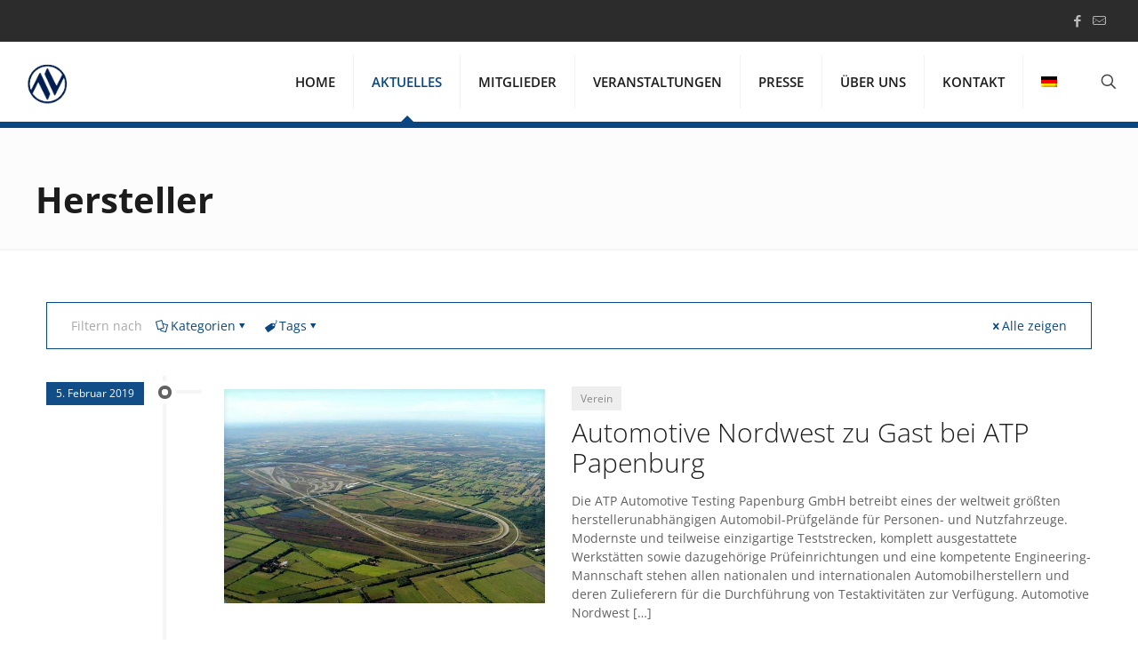

--- FILE ---
content_type: text/html; charset=UTF-8
request_url: https://automotive-nordwest.de/tag/hersteller/
body_size: 41289
content:
<!DOCTYPE html>
<html lang="de-DE" class="no-js " >

<head>

<meta charset="UTF-8" />
<meta name='robots' content='index, follow, max-image-preview:large, max-snippet:-1, max-video-preview:-1' />
<link rel="alternate" hreflang="de-de" href="https://automotive-nordwest.de/tag/hersteller/" />
<link rel="alternate" hreflang="x-default" href="https://automotive-nordwest.de/tag/hersteller/" />
<meta name="format-detection" content="telephone=no">
<meta name="viewport" content="width=device-width, initial-scale=1, maximum-scale=1" />
<link rel="shortcut icon" href="https://automotive-nordwest.de/wp-content/uploads/2017/09/favicon.ico" type="image/x-icon" />
<meta name="theme-color" content="#ffffff" media="(prefers-color-scheme: light)">
<meta name="theme-color" content="#ffffff" media="(prefers-color-scheme: dark)">

	<!-- This site is optimized with the Yoast SEO plugin v26.8 - https://yoast.com/product/yoast-seo-wordpress/ -->
	<title>Hersteller Archive - Automotive Nordwest</title>
	<link rel="canonical" href="https://automotive-nordwest.de/tag/hersteller/" />
	<meta property="og:locale" content="de_DE" />
	<meta property="og:type" content="article" />
	<meta property="og:title" content="Hersteller Archive - Automotive Nordwest" />
	<meta property="og:url" content="https://automotive-nordwest.de/tag/hersteller/" />
	<meta property="og:site_name" content="Automotive Nordwest" />
	<meta name="twitter:card" content="summary_large_image" />
	<script type="application/ld+json" class="yoast-schema-graph">{"@context":"https://schema.org","@graph":[{"@type":"CollectionPage","@id":"https://automotive-nordwest.de/tag/hersteller/","url":"https://automotive-nordwest.de/tag/hersteller/","name":"Hersteller Archive - Automotive Nordwest","isPartOf":{"@id":"https://www.automotive-nordwest.de/#website"},"primaryImageOfPage":{"@id":"https://automotive-nordwest.de/tag/hersteller/#primaryimage"},"image":{"@id":"https://automotive-nordwest.de/tag/hersteller/#primaryimage"},"thumbnailUrl":"https://automotive-nordwest.de/wp-content/uploads/2018/11/2003_LUFTBILD.jpg","breadcrumb":{"@id":"https://automotive-nordwest.de/tag/hersteller/#breadcrumb"},"inLanguage":"de"},{"@type":"ImageObject","inLanguage":"de","@id":"https://automotive-nordwest.de/tag/hersteller/#primaryimage","url":"https://automotive-nordwest.de/wp-content/uploads/2018/11/2003_LUFTBILD.jpg","contentUrl":"https://automotive-nordwest.de/wp-content/uploads/2018/11/2003_LUFTBILD.jpg","width":640,"height":428,"caption":"Automotive Nordwest"},{"@type":"BreadcrumbList","@id":"https://automotive-nordwest.de/tag/hersteller/#breadcrumb","itemListElement":[{"@type":"ListItem","position":1,"name":"Startseite","item":"https://automotive-nordwest.de/"},{"@type":"ListItem","position":2,"name":"Hersteller"}]},{"@type":"WebSite","@id":"https://www.automotive-nordwest.de/#website","url":"https://www.automotive-nordwest.de/","name":"Automotive Nordwest","description":"","publisher":{"@id":"https://www.automotive-nordwest.de/#organization"},"potentialAction":[{"@type":"SearchAction","target":{"@type":"EntryPoint","urlTemplate":"https://www.automotive-nordwest.de/?s={search_term_string}"},"query-input":{"@type":"PropertyValueSpecification","valueRequired":true,"valueName":"search_term_string"}}],"inLanguage":"de"},{"@type":"Organization","@id":"https://www.automotive-nordwest.de/#organization","name":"Automotive Nordwest","url":"https://www.automotive-nordwest.de/","logo":{"@type":"ImageObject","inLanguage":"de","@id":"https://www.automotive-nordwest.de/#/schema/logo/image/","url":"https://automotive-nordwest.de/wp-content/uploads/2023/12/ANW_Bildmarke.jpg","contentUrl":"https://automotive-nordwest.de/wp-content/uploads/2023/12/ANW_Bildmarke.jpg","width":625,"height":578,"caption":"Automotive Nordwest"},"image":{"@id":"https://www.automotive-nordwest.de/#/schema/logo/image/"},"sameAs":["https://www.linkedin.com/company/automotive-nordwest-e-v/","https://www.instagram.com/automotive_nordwest_ev/"]}]}</script>
	<!-- / Yoast SEO plugin. -->


<link rel='dns-prefetch' href='//www.googletagmanager.com' />
<link rel='dns-prefetch' href='//www.automotive-nordwest.de' />
<link rel="alternate" type="application/rss+xml" title="Automotive Nordwest &raquo; Feed" href="https://automotive-nordwest.de/feed/" />
<link rel="alternate" type="application/rss+xml" title="Automotive Nordwest &raquo; Kommentar-Feed" href="https://automotive-nordwest.de/comments/feed/" />
<link rel="alternate" type="application/rss+xml" title="Automotive Nordwest &raquo; Hersteller Schlagwort-Feed" href="https://automotive-nordwest.de/tag/hersteller/feed/" />
<style id='wp-img-auto-sizes-contain-inline-css' type='text/css'>
img:is([sizes=auto i],[sizes^="auto," i]){contain-intrinsic-size:3000px 1500px}
/*# sourceURL=wp-img-auto-sizes-contain-inline-css */
</style>
<link rel='stylesheet' id='contact-form-7-css' href='https://automotive-nordwest.de/wp-content/plugins/contact-form-7/includes/css/styles.css?ver=6.1.4' type='text/css' media='all' />
<link rel='stylesheet' id='events-manager-css' href='https://automotive-nordwest.de/wp-content/plugins/events-manager/includes/css/events-manager.min.css?ver=7.2.3.1' type='text/css' media='all' />
<link rel='stylesheet' id='events-manager-pro-css' href='https://automotive-nordwest.de/wp-content/plugins/events-manager-pro/includes/css/events-manager-pro.css?ver=3.4.1' type='text/css' media='all' />
<link rel='stylesheet' id='wpml-menu-item-0-css' href='https://www.automotive-nordwest.de/wp-content/plugins/sitepress-multilingual-cms/templates/language-switchers/menu-item/style.min.css?ver=1' type='text/css' media='all' />
<style id='wpml-menu-item-0-inline-css' type='text/css'>
.wpml-ls-display{display:inline!important;}
/*# sourceURL=wpml-menu-item-0-inline-css */
</style>
<link rel='stylesheet' id='mfn-be-css' href='https://automotive-nordwest.de/wp-content/themes/betheme/css/be.min.css?ver=28.2.1' type='text/css' media='all' />
<link rel='stylesheet' id='mfn-animations-css' href='https://automotive-nordwest.de/wp-content/themes/betheme/assets/animations/animations.min.css?ver=28.2.1' type='text/css' media='all' />
<link rel='stylesheet' id='mfn-font-awesome-css' href='https://automotive-nordwest.de/wp-content/themes/betheme/fonts/fontawesome/fontawesome.min.css?ver=28.2.1' type='text/css' media='all' />
<link rel='stylesheet' id='mfn-responsive-css' href='https://automotive-nordwest.de/wp-content/themes/betheme/css/responsive.min.css?ver=28.2.1' type='text/css' media='all' />
<link rel='stylesheet' id='mfn-local-fonts-css' href='https://automotive-nordwest.de/wp-content/uploads/betheme/fonts/mfn-local-fonts.css?ver=1' type='text/css' media='all' />
<link rel='stylesheet' id='borlabs-cookie-css' href='https://automotive-nordwest.de/wp-content/cache/borlabs-cookie/borlabs-cookie_1_de.css?ver=2.2.67-124' type='text/css' media='all' />
<style id='mfn-dynamic-inline-css' type='text/css'>
html{background-color:#ffffff}#Wrapper,#Content,.mfn-popup .mfn-popup-content,.mfn-off-canvas-sidebar .mfn-off-canvas-content-wrapper,.mfn-cart-holder,.mfn-header-login,#Top_bar .search_wrapper,#Top_bar .top_bar_right .mfn-live-search-box,.column_livesearch .mfn-live-search-wrapper,.column_livesearch .mfn-live-search-box{background-color:#ffffff}.layout-boxed.mfn-bebuilder-header.mfn-ui #Wrapper .mfn-only-sample-content{background-color:#ffffff}body:not(.template-slider) #Header{min-height:250px}body.header-below:not(.template-slider) #Header{padding-top:250px}#Footer .widgets_wrapper{padding:30px 0}.has-search-overlay.search-overlay-opened #search-overlay{background-color:rgba(0,0,0,0.6)}.elementor-page.elementor-default #Content .the_content .section_wrapper{max-width:100%}.elementor-page.elementor-default #Content .section.the_content{width:100%}.elementor-page.elementor-default #Content .section_wrapper .the_content_wrapper{margin-left:0;margin-right:0;width:100%}body,span.date_label,.timeline_items li h3 span,input[type="date"],input[type="text"],input[type="password"],input[type="tel"],input[type="email"],input[type="url"],textarea,select,.offer_li .title h3,.mfn-menu-item-megamenu{font-family:"Open Sans"}.lead,.big{font-family:"Open Sans"}#menu > ul > li > a,#overlay-menu ul li a{font-family:"Open Sans"}#Subheader .title{font-family:"Open Sans"}h1,h2,h3,h4,.text-logo #logo{font-family:"Open Sans"}h5,h6{font-family:"Open Sans"}blockquote{font-family:"Open Sans"}.chart_box .chart .num,.counter .desc_wrapper .number-wrapper,.how_it_works .image .number,.pricing-box .plan-header .price,.quick_fact .number-wrapper,.woocommerce .product div.entry-summary .price{font-family:"Open Sans"}body,.mfn-menu-item-megamenu{font-size:14px;line-height:21px;font-weight:400;letter-spacing:0px}.lead,.big{font-size:16px;line-height:28px;font-weight:400;letter-spacing:0px}#menu > ul > li > a,#overlay-menu ul li a{font-size:15px;font-weight:600;letter-spacing:0px}#overlay-menu ul li a{line-height:22.5px}#Subheader .title{font-size:40px;line-height:50px;font-weight:700;letter-spacing:0px}h1,.text-logo #logo{font-size:45px;line-height:45px;font-weight:300;letter-spacing:0px}h2{font-size:40px;line-height:40px;font-weight:100;letter-spacing:0px}h3,.woocommerce ul.products li.product h3,.woocommerce #customer_login h2{font-size:30px;line-height:32px;font-weight:100;letter-spacing:0px}h4,.woocommerce .woocommerce-order-details__title,.woocommerce .wc-bacs-bank-details-heading,.woocommerce .woocommerce-customer-details h2{font-size:21px;line-height:25px;font-weight:300;letter-spacing:0px}h5{font-size:18px;line-height:22px;font-weight:700;letter-spacing:0px}h6{font-size:16px;line-height:20px;font-weight:400;letter-spacing:0px}#Intro .intro-title{font-size:70px;line-height:70px;font-weight:400;letter-spacing:0px}@media only screen and (min-width:768px) and (max-width:959px){body,.mfn-menu-item-megamenu{font-size:13px;line-height:19px;font-weight:400;letter-spacing:0px}.lead,.big{font-size:14px;line-height:24px;font-weight:400;letter-spacing:0px}#menu > ul > li > a,#overlay-menu ul li a{font-size:13px;font-weight:600;letter-spacing:0px}#overlay-menu ul li a{line-height:19.5px}#Subheader .title{font-size:34px;line-height:43px;font-weight:700;letter-spacing:0px}h1,.text-logo #logo{font-size:38px;line-height:38px;font-weight:300;letter-spacing:0px}h2{font-size:34px;line-height:34px;font-weight:100;letter-spacing:0px}h3,.woocommerce ul.products li.product h3,.woocommerce #customer_login h2{font-size:26px;line-height:27px;font-weight:100;letter-spacing:0px}h4,.woocommerce .woocommerce-order-details__title,.woocommerce .wc-bacs-bank-details-heading,.woocommerce .woocommerce-customer-details h2{font-size:18px;line-height:21px;font-weight:300;letter-spacing:0px}h5{font-size:15px;line-height:19px;font-weight:700;letter-spacing:0px}h6{font-size:14px;line-height:19px;font-weight:400;letter-spacing:0px}#Intro .intro-title{font-size:60px;line-height:60px;font-weight:400;letter-spacing:0px}blockquote{font-size:15px}.chart_box .chart .num{font-size:45px;line-height:45px}.counter .desc_wrapper .number-wrapper{font-size:45px;line-height:45px}.counter .desc_wrapper .title{font-size:14px;line-height:18px}.faq .question .title{font-size:14px}.fancy_heading .title{font-size:38px;line-height:38px}.offer .offer_li .desc_wrapper .title h3{font-size:32px;line-height:32px}.offer_thumb_ul li.offer_thumb_li .desc_wrapper .title h3{font-size:32px;line-height:32px}.pricing-box .plan-header h2{font-size:27px;line-height:27px}.pricing-box .plan-header .price > span{font-size:40px;line-height:40px}.pricing-box .plan-header .price sup.currency{font-size:18px;line-height:18px}.pricing-box .plan-header .price sup.period{font-size:14px;line-height:14px}.quick_fact .number-wrapper{font-size:80px;line-height:80px}.trailer_box .desc h2{font-size:27px;line-height:27px}.widget > h3{font-size:17px;line-height:20px}}@media only screen and (min-width:480px) and (max-width:767px){body,.mfn-menu-item-megamenu{font-size:13px;line-height:19px;font-weight:400;letter-spacing:0px}.lead,.big{font-size:13px;line-height:21px;font-weight:400;letter-spacing:0px}#menu > ul > li > a,#overlay-menu ul li a{font-size:13px;font-weight:600;letter-spacing:0px}#overlay-menu ul li a{line-height:19.5px}#Subheader .title{font-size:30px;line-height:38px;font-weight:700;letter-spacing:0px}h1,.text-logo #logo{font-size:34px;line-height:34px;font-weight:300;letter-spacing:0px}h2{font-size:30px;line-height:30px;font-weight:100;letter-spacing:0px}h3,.woocommerce ul.products li.product h3,.woocommerce #customer_login h2{font-size:23px;line-height:24px;font-weight:100;letter-spacing:0px}h4,.woocommerce .woocommerce-order-details__title,.woocommerce .wc-bacs-bank-details-heading,.woocommerce .woocommerce-customer-details h2{font-size:16px;line-height:19px;font-weight:300;letter-spacing:0px}h5{font-size:14px;line-height:19px;font-weight:700;letter-spacing:0px}h6{font-size:13px;line-height:19px;font-weight:400;letter-spacing:0px}#Intro .intro-title{font-size:53px;line-height:53px;font-weight:400;letter-spacing:0px}blockquote{font-size:14px}.chart_box .chart .num{font-size:40px;line-height:40px}.counter .desc_wrapper .number-wrapper{font-size:40px;line-height:40px}.counter .desc_wrapper .title{font-size:13px;line-height:16px}.faq .question .title{font-size:13px}.fancy_heading .title{font-size:34px;line-height:34px}.offer .offer_li .desc_wrapper .title h3{font-size:28px;line-height:28px}.offer_thumb_ul li.offer_thumb_li .desc_wrapper .title h3{font-size:28px;line-height:28px}.pricing-box .plan-header h2{font-size:24px;line-height:24px}.pricing-box .plan-header .price > span{font-size:34px;line-height:34px}.pricing-box .plan-header .price sup.currency{font-size:16px;line-height:16px}.pricing-box .plan-header .price sup.period{font-size:13px;line-height:13px}.quick_fact .number-wrapper{font-size:70px;line-height:70px}.trailer_box .desc h2{font-size:24px;line-height:24px}.widget > h3{font-size:16px;line-height:19px}}@media only screen and (max-width:479px){body,.mfn-menu-item-megamenu{font-size:13px;line-height:19px;font-weight:400;letter-spacing:0px}.lead,.big{font-size:13px;line-height:19px;font-weight:400;letter-spacing:0px}#menu > ul > li > a,#overlay-menu ul li a{font-size:13px;font-weight:600;letter-spacing:0px}#overlay-menu ul li a{line-height:19.5px}#Subheader .title{font-size:24px;line-height:30px;font-weight:700;letter-spacing:0px}h1,.text-logo #logo{font-size:27px;line-height:27px;font-weight:300;letter-spacing:0px}h2{font-size:24px;line-height:24px;font-weight:100;letter-spacing:0px}h3,.woocommerce ul.products li.product h3,.woocommerce #customer_login h2{font-size:18px;line-height:19px;font-weight:100;letter-spacing:0px}h4,.woocommerce .woocommerce-order-details__title,.woocommerce .wc-bacs-bank-details-heading,.woocommerce .woocommerce-customer-details h2{font-size:13px;line-height:19px;font-weight:300;letter-spacing:0px}h5{font-size:13px;line-height:19px;font-weight:700;letter-spacing:0px}h6{font-size:13px;line-height:19px;font-weight:400;letter-spacing:0px}#Intro .intro-title{font-size:42px;line-height:42px;font-weight:400;letter-spacing:0px}blockquote{font-size:13px}.chart_box .chart .num{font-size:35px;line-height:35px}.counter .desc_wrapper .number-wrapper{font-size:35px;line-height:35px}.counter .desc_wrapper .title{font-size:13px;line-height:26px}.faq .question .title{font-size:13px}.fancy_heading .title{font-size:30px;line-height:30px}.offer .offer_li .desc_wrapper .title h3{font-size:26px;line-height:26px}.offer_thumb_ul li.offer_thumb_li .desc_wrapper .title h3{font-size:26px;line-height:26px}.pricing-box .plan-header h2{font-size:21px;line-height:21px}.pricing-box .plan-header .price > span{font-size:32px;line-height:32px}.pricing-box .plan-header .price sup.currency{font-size:14px;line-height:14px}.pricing-box .plan-header .price sup.period{font-size:13px;line-height:13px}.quick_fact .number-wrapper{font-size:60px;line-height:60px}.trailer_box .desc h2{font-size:21px;line-height:21px}.widget > h3{font-size:15px;line-height:18px}}.with_aside .sidebar.columns{width:23%}.with_aside .sections_group{width:77%}.aside_both .sidebar.columns{width:18%}.aside_both .sidebar.sidebar-1{margin-left:-82%}.aside_both .sections_group{width:64%;margin-left:18%}@media only screen and (min-width:1240px){#Wrapper,.with_aside .content_wrapper{max-width:1220px}body.layout-boxed.mfn-header-scrolled .mfn-header-tmpl.mfn-sticky-layout-width{max-width:1220px;left:0;right:0;margin-left:auto;margin-right:auto}body.layout-boxed:not(.mfn-header-scrolled) .mfn-header-tmpl.mfn-header-layout-width,body.layout-boxed .mfn-header-tmpl.mfn-header-layout-width:not(.mfn-hasSticky){max-width:1220px;left:0;right:0;margin-left:auto;margin-right:auto}body.layout-boxed.mfn-bebuilder-header.mfn-ui .mfn-only-sample-content{max-width:1220px;margin-left:auto;margin-right:auto}.section_wrapper,.container{max-width:1200px}.layout-boxed.header-boxed #Top_bar.is-sticky{max-width:1220px}}@media only screen and (max-width:767px){#Wrapper{max-width:calc(100% - 67px)}.content_wrapper .section_wrapper,.container,.four.columns .widget-area{max-width:550px !important;padding-left:33px;padding-right:33px}}body{--mfn-button-font-family:inherit;--mfn-button-font-size:14px;--mfn-button-font-weight:400;--mfn-button-font-style:inherit;--mfn-button-letter-spacing:0px;--mfn-button-padding:16px 20px 16px 20px;--mfn-button-border-width:0px;--mfn-button-border-radius:5px;--mfn-button-gap:10px;--mfn-button-transition:0.2s;--mfn-button-color:#747474;--mfn-button-color-hover:#747474;--mfn-button-bg:#f7f7f7;--mfn-button-bg-hover:#eaeaea;--mfn-button-border-color:transparent;--mfn-button-border-color-hover:transparent;--mfn-button-icon-color:#747474;--mfn-button-icon-color-hover:#747474;--mfn-button-box-shadow:unset;--mfn-button-theme-color:#ffffff;--mfn-button-theme-color-hover:#ffffff;--mfn-button-theme-bg:001E50;--mfn-button-theme-bg-hover:#001143;--mfn-button-theme-border-color:transparent;--mfn-button-theme-border-color-hover:transparent;--mfn-button-theme-icon-color:#ffffff;--mfn-button-theme-icon-color-hover:#ffffff;--mfn-button-theme-box-shadow:unset;--mfn-button-shop-color:#ffffff;--mfn-button-shop-color-hover:#ffffff;--mfn-button-shop-bg:001E50;--mfn-button-shop-bg-hover:#001143;--mfn-button-shop-border-color:transparent;--mfn-button-shop-border-color-hover:transparent;--mfn-button-shop-icon-color:#626262;--mfn-button-shop-icon-color-hover:#626262;--mfn-button-shop-box-shadow:unset;--mfn-button-action-color:#747474;--mfn-button-action-color-hover:#747474;--mfn-button-action-bg:#f7f7f7;--mfn-button-action-bg-hover:#eaeaea;--mfn-button-action-border-color:transparent;--mfn-button-action-border-color-hover:transparent;--mfn-button-action-icon-color:#747474;--mfn-button-action-icon-color-hover:#747474;--mfn-button-action-box-shadow:unset;--mfn-product-list-gallery-slider-arrow-bg:#fff;--mfn-product-list-gallery-slider-arrow-bg-hover:#fff;--mfn-product-list-gallery-slider-arrow-color:#000;--mfn-product-list-gallery-slider-arrow-color-hover:#000;--mfn-product-list-gallery-slider-dots-bg:rgba(0,0,0,0.3);--mfn-product-list-gallery-slider-dots-bg-active:#000;--mfn-product-list-gallery-slider-padination-bg:transparent;--mfn-product-list-gallery-slider-dots-size:8px;--mfn-product-list-gallery-slider-nav-border-radius:0px;--mfn-product-list-gallery-slider-nav-offset:0px;--mfn-product-list-gallery-slider-dots-gap:5px}@media only screen and (max-width:959px){body{}}@media only screen and (max-width:768px){body{}}.mfn-cookies,.mfn-cookies-reopen{--mfn-gdpr2-container-text-color:#626262;--mfn-gdpr2-container-strong-color:#07070a;--mfn-gdpr2-container-bg:#ffffff;--mfn-gdpr2-container-overlay:rgba(25,37,48,0.6);--mfn-gdpr2-details-box-bg:#fbfbfb;--mfn-gdpr2-details-switch-bg:#00032a;--mfn-gdpr2-details-switch-bg-active:#5acb65;--mfn-gdpr2-tabs-text-color:#07070a;--mfn-gdpr2-tabs-text-color-active:#0089f7;--mfn-gdpr2-tabs-border:rgba(8,8,14,0.1);--mfn-gdpr2-buttons-box-bg:#fbfbfb;--mfn-gdpr2-reopen-background:#fff;--mfn-gdpr2-reopen-color:#222}#Top_bar #logo,.header-fixed #Top_bar #logo,.header-plain #Top_bar #logo,.header-transparent #Top_bar #logo{height:60px;line-height:60px;padding:15px 0}.logo-overflow #Top_bar:not(.is-sticky) .logo{height:90px}#Top_bar .menu > li > a{padding:15px 0}.menu-highlight:not(.header-creative) #Top_bar .menu > li > a{margin:20px 0}.header-plain:not(.menu-highlight) #Top_bar .menu > li > a span:not(.description){line-height:90px}.header-fixed #Top_bar .menu > li > a{padding:30px 0}@media only screen and (max-width:767px){.mobile-header-mini #Top_bar #logo{height:50px!important;line-height:50px!important;margin:5px 0}}#Top_bar #logo img.svg{width:100px}.image_frame,.wp-caption{border-width:0px}.alert{border-radius:0px}#Top_bar .top_bar_right .top-bar-right-input input{width:200px}.mfn-live-search-box .mfn-live-search-list{max-height:300px}#Side_slide{right:-250px;width:250px}#Side_slide.left{left:-250px}.blog-teaser li .desc-wrapper .desc{background-position-y:-1px}.mfn-free-delivery-info{--mfn-free-delivery-bar:001E50;--mfn-free-delivery-bg:rgba(0,0,0,0.1);--mfn-free-delivery-achieved:001E50}#back_to_top{background-color:#ffffff}#back_to_top i{color:#094783}.mfn-product-list-gallery-slider .mfn-product-list-gallery-slider-arrow{display:flex}@media only screen and ( max-width:767px ){}@media only screen and (min-width:1240px){body:not(.header-simple) #Top_bar #menu{display:block!important}.tr-menu #Top_bar #menu{background:none!important}#Top_bar .menu > li > ul.mfn-megamenu > li{float:left}#Top_bar .menu > li > ul.mfn-megamenu > li.mfn-megamenu-cols-1{width:100%}#Top_bar .menu > li > ul.mfn-megamenu > li.mfn-megamenu-cols-2{width:50%}#Top_bar .menu > li > ul.mfn-megamenu > li.mfn-megamenu-cols-3{width:33.33%}#Top_bar .menu > li > ul.mfn-megamenu > li.mfn-megamenu-cols-4{width:25%}#Top_bar .menu > li > ul.mfn-megamenu > li.mfn-megamenu-cols-5{width:20%}#Top_bar .menu > li > ul.mfn-megamenu > li.mfn-megamenu-cols-6{width:16.66%}#Top_bar .menu > li > ul.mfn-megamenu > li > ul{display:block!important;position:inherit;left:auto;top:auto;border-width:0 1px 0 0}#Top_bar .menu > li > ul.mfn-megamenu > li:last-child > ul{border:0}#Top_bar .menu > li > ul.mfn-megamenu > li > ul li{width:auto}#Top_bar .menu > li > ul.mfn-megamenu a.mfn-megamenu-title{text-transform:uppercase;font-weight:400;background:none}#Top_bar .menu > li > ul.mfn-megamenu a .menu-arrow{display:none}.menuo-right #Top_bar .menu > li > ul.mfn-megamenu{left:0;width:98%!important;margin:0 1%;padding:20px 0}.menuo-right #Top_bar .menu > li > ul.mfn-megamenu-bg{box-sizing:border-box}#Top_bar .menu > li > ul.mfn-megamenu-bg{padding:20px 166px 20px 20px;background-repeat:no-repeat;background-position:right bottom}.rtl #Top_bar .menu > li > ul.mfn-megamenu-bg{padding-left:166px;padding-right:20px;background-position:left bottom}#Top_bar .menu > li > ul.mfn-megamenu-bg > li{background:none}#Top_bar .menu > li > ul.mfn-megamenu-bg > li a{border:none}#Top_bar .menu > li > ul.mfn-megamenu-bg > li > ul{background:none!important;-webkit-box-shadow:0 0 0 0;-moz-box-shadow:0 0 0 0;box-shadow:0 0 0 0}.mm-vertical #Top_bar .container{position:relative}.mm-vertical #Top_bar .top_bar_left{position:static}.mm-vertical #Top_bar .menu > li ul{box-shadow:0 0 0 0 transparent!important;background-image:none}.mm-vertical #Top_bar .menu > li > ul.mfn-megamenu{padding:20px 0}.mm-vertical.header-plain #Top_bar .menu > li > ul.mfn-megamenu{width:100%!important;margin:0}.mm-vertical #Top_bar .menu > li > ul.mfn-megamenu > li{display:table-cell;float:none!important;width:10%;padding:0 15px;border-right:1px solid rgba(0,0,0,0.05)}.mm-vertical #Top_bar .menu > li > ul.mfn-megamenu > li:last-child{border-right-width:0}.mm-vertical #Top_bar .menu > li > ul.mfn-megamenu > li.hide-border{border-right-width:0}.mm-vertical #Top_bar .menu > li > ul.mfn-megamenu > li a{border-bottom-width:0;padding:9px 15px;line-height:120%}.mm-vertical #Top_bar .menu > li > ul.mfn-megamenu a.mfn-megamenu-title{font-weight:700}.rtl .mm-vertical #Top_bar .menu > li > ul.mfn-megamenu > li:first-child{border-right-width:0}.rtl .mm-vertical #Top_bar .menu > li > ul.mfn-megamenu > li:last-child{border-right-width:1px}body.header-shop #Top_bar #menu{display:flex!important;background-color:transparent}.header-shop #Top_bar.is-sticky .top_bar_row_second{display:none}.header-plain:not(.menuo-right) #Header .top_bar_left{width:auto!important}.header-stack.header-center #Top_bar #menu{display:inline-block!important}.header-simple #Top_bar #menu{display:none;height:auto;width:300px;bottom:auto;top:100%;right:1px;position:absolute;margin:0}.header-simple #Header a.responsive-menu-toggle{display:block;right:10px}.header-simple #Top_bar #menu > ul{width:100%;float:left}.header-simple #Top_bar #menu ul li{width:100%;padding-bottom:0;border-right:0;position:relative}.header-simple #Top_bar #menu ul li a{padding:0 20px;margin:0;display:block;height:auto;line-height:normal;border:none}.header-simple #Top_bar #menu ul li a:not(.menu-toggle):after{display:none}.header-simple #Top_bar #menu ul li a span{border:none;line-height:44px;display:inline;padding:0}.header-simple #Top_bar #menu ul li.submenu .menu-toggle{display:block;position:absolute;right:0;top:0;width:44px;height:44px;line-height:44px;font-size:30px;font-weight:300;text-align:center;cursor:pointer;color:#444;opacity:0.33;transform:unset}.header-simple #Top_bar #menu ul li.submenu .menu-toggle:after{content:"+";position:static}.header-simple #Top_bar #menu ul li.hover > .menu-toggle:after{content:"-"}.header-simple #Top_bar #menu ul li.hover a{border-bottom:0}.header-simple #Top_bar #menu ul.mfn-megamenu li .menu-toggle{display:none}.header-simple #Top_bar #menu ul li ul{position:relative!important;left:0!important;top:0;padding:0;margin:0!important;width:auto!important;background-image:none}.header-simple #Top_bar #menu ul li ul li{width:100%!important;display:block;padding:0}.header-simple #Top_bar #menu ul li ul li a{padding:0 20px 0 30px}.header-simple #Top_bar #menu ul li ul li a .menu-arrow{display:none}.header-simple #Top_bar #menu ul li ul li a span{padding:0}.header-simple #Top_bar #menu ul li ul li a span:after{display:none!important}.header-simple #Top_bar .menu > li > ul.mfn-megamenu a.mfn-megamenu-title{text-transform:uppercase;font-weight:400}.header-simple #Top_bar .menu > li > ul.mfn-megamenu > li > ul{display:block!important;position:inherit;left:auto;top:auto}.header-simple #Top_bar #menu ul li ul li ul{border-left:0!important;padding:0;top:0}.header-simple #Top_bar #menu ul li ul li ul li a{padding:0 20px 0 40px}.rtl.header-simple #Top_bar #menu{left:1px;right:auto}.rtl.header-simple #Top_bar a.responsive-menu-toggle{left:10px;right:auto}.rtl.header-simple #Top_bar #menu ul li.submenu .menu-toggle{left:0;right:auto}.rtl.header-simple #Top_bar #menu ul li ul{left:auto!important;right:0!important}.rtl.header-simple #Top_bar #menu ul li ul li a{padding:0 30px 0 20px}.rtl.header-simple #Top_bar #menu ul li ul li ul li a{padding:0 40px 0 20px}.menu-highlight #Top_bar .menu > li{margin:0 2px}.menu-highlight:not(.header-creative) #Top_bar .menu > li > a{padding:0;-webkit-border-radius:5px;border-radius:5px}.menu-highlight #Top_bar .menu > li > a:after{display:none}.menu-highlight #Top_bar .menu > li > a span:not(.description){line-height:50px}.menu-highlight #Top_bar .menu > li > a span.description{display:none}.menu-highlight.header-stack #Top_bar .menu > li > a{margin:10px 0!important}.menu-highlight.header-stack #Top_bar .menu > li > a span:not(.description){line-height:40px}.menu-highlight.header-simple #Top_bar #menu ul li,.menu-highlight.header-creative #Top_bar #menu ul li{margin:0}.menu-highlight.header-simple #Top_bar #menu ul li > a,.menu-highlight.header-creative #Top_bar #menu ul li > a{-webkit-border-radius:0;border-radius:0}.menu-highlight:not(.header-fixed):not(.header-simple) #Top_bar.is-sticky .menu > li > a{margin:10px 0!important;padding:5px 0!important}.menu-highlight:not(.header-fixed):not(.header-simple) #Top_bar.is-sticky .menu > li > a span{line-height:30px!important}.header-modern.menu-highlight.menuo-right .menu_wrapper{margin-right:20px}.menu-line-below #Top_bar .menu > li > a:not(.menu-toggle):after{top:auto;bottom:-4px}.menu-line-below #Top_bar.is-sticky .menu > li > a:not(.menu-toggle):after{top:auto;bottom:-4px}.menu-line-below-80 #Top_bar:not(.is-sticky) .menu > li > a:not(.menu-toggle):after{height:4px;left:10%;top:50%;margin-top:20px;width:80%}.menu-line-below-80-1 #Top_bar:not(.is-sticky) .menu > li > a:not(.menu-toggle):after{height:1px;left:10%;top:50%;margin-top:20px;width:80%}.menu-link-color #Top_bar .menu > li > a:not(.menu-toggle):after{display:none!important}.menu-arrow-top #Top_bar .menu > li > a:after{background:none repeat scroll 0 0 rgba(0,0,0,0)!important;border-color:#ccc transparent transparent;border-style:solid;border-width:7px 7px 0;display:block;height:0;left:50%;margin-left:-7px;top:0!important;width:0}.menu-arrow-top #Top_bar.is-sticky .menu > li > a:after{top:0!important}.menu-arrow-bottom #Top_bar .menu > li > a:after{background:none!important;border-color:transparent transparent #ccc;border-style:solid;border-width:0 7px 7px;display:block;height:0;left:50%;margin-left:-7px;top:auto;bottom:0;width:0}.menu-arrow-bottom #Top_bar.is-sticky .menu > li > a:after{top:auto;bottom:0}.menuo-no-borders #Top_bar .menu > li > a span{border-width:0!important}.menuo-no-borders #Header_creative #Top_bar .menu > li > a span{border-bottom-width:0}.menuo-no-borders.header-plain #Top_bar a#header_cart,.menuo-no-borders.header-plain #Top_bar a#search_button,.menuo-no-borders.header-plain #Top_bar .wpml-languages,.menuo-no-borders.header-plain #Top_bar a.action_button{border-width:0}.menuo-right #Top_bar .menu_wrapper{float:right}.menuo-right.header-stack:not(.header-center) #Top_bar .menu_wrapper{margin-right:150px}body.header-creative{padding-left:50px}body.header-creative.header-open{padding-left:250px}body.error404,body.under-construction,body.elementor-maintenance-mode,body.template-blank,body.under-construction.header-rtl.header-creative.header-open{padding-left:0!important;padding-right:0!important}.header-creative.footer-fixed #Footer,.header-creative.footer-sliding #Footer,.header-creative.footer-stick #Footer.is-sticky{box-sizing:border-box;padding-left:50px}.header-open.footer-fixed #Footer,.header-open.footer-sliding #Footer,.header-creative.footer-stick #Footer.is-sticky{padding-left:250px}.header-rtl.header-creative.footer-fixed #Footer,.header-rtl.header-creative.footer-sliding #Footer,.header-rtl.header-creative.footer-stick #Footer.is-sticky{padding-left:0;padding-right:50px}.header-rtl.header-open.footer-fixed #Footer,.header-rtl.header-open.footer-sliding #Footer,.header-rtl.header-creative.footer-stick #Footer.is-sticky{padding-right:250px}#Header_creative{background-color:#fff;position:fixed;width:250px;height:100%;left:-200px;top:0;z-index:9002;-webkit-box-shadow:2px 0 4px 2px rgba(0,0,0,.15);box-shadow:2px 0 4px 2px rgba(0,0,0,.15)}#Header_creative .container{width:100%}#Header_creative .creative-wrapper{opacity:0;margin-right:50px}#Header_creative a.creative-menu-toggle{display:block;width:34px;height:34px;line-height:34px;font-size:22px;text-align:center;position:absolute;top:10px;right:8px;border-radius:3px}.admin-bar #Header_creative a.creative-menu-toggle{top:42px}#Header_creative #Top_bar{position:static;width:100%}#Header_creative #Top_bar .top_bar_left{width:100%!important;float:none}#Header_creative #Top_bar .logo{float:none;text-align:center;margin:15px 0}#Header_creative #Top_bar #menu{background-color:transparent}#Header_creative #Top_bar .menu_wrapper{float:none;margin:0 0 30px}#Header_creative #Top_bar .menu > li{width:100%;float:none;position:relative}#Header_creative #Top_bar .menu > li > a{padding:0;text-align:center}#Header_creative #Top_bar .menu > li > a:after{display:none}#Header_creative #Top_bar .menu > li > a span{border-right:0;border-bottom-width:1px;line-height:38px}#Header_creative #Top_bar .menu li ul{left:100%;right:auto;top:0;box-shadow:2px 2px 2px 0 rgba(0,0,0,0.03);-webkit-box-shadow:2px 2px 2px 0 rgba(0,0,0,0.03)}#Header_creative #Top_bar .menu > li > ul.mfn-megamenu{margin:0;width:700px!important}#Header_creative #Top_bar .menu > li > ul.mfn-megamenu > li > ul{left:0}#Header_creative #Top_bar .menu li ul li a{padding-top:9px;padding-bottom:8px}#Header_creative #Top_bar .menu li ul li ul{top:0}#Header_creative #Top_bar .menu > li > a span.description{display:block;font-size:13px;line-height:28px!important;clear:both}.menuo-arrows #Top_bar .menu > li.submenu > a > span:after{content:unset!important}#Header_creative #Top_bar .top_bar_right{width:100%!important;float:left;height:auto;margin-bottom:35px;text-align:center;padding:0 20px;top:0;-webkit-box-sizing:border-box;-moz-box-sizing:border-box;box-sizing:border-box}#Header_creative #Top_bar .top_bar_right:before{content:none}#Header_creative #Top_bar .top_bar_right .top_bar_right_wrapper{flex-wrap:wrap;justify-content:center}#Header_creative #Top_bar .top_bar_right .top-bar-right-icon,#Header_creative #Top_bar .top_bar_right .wpml-languages,#Header_creative #Top_bar .top_bar_right .top-bar-right-button,#Header_creative #Top_bar .top_bar_right .top-bar-right-input{min-height:30px;margin:5px}#Header_creative #Top_bar .search_wrapper{left:100%;top:auto}#Header_creative #Top_bar .banner_wrapper{display:block;text-align:center}#Header_creative #Top_bar .banner_wrapper img{max-width:100%;height:auto;display:inline-block}#Header_creative #Action_bar{display:none;position:absolute;bottom:0;top:auto;clear:both;padding:0 20px;box-sizing:border-box}#Header_creative #Action_bar .contact_details{width:100%;text-align:center;margin-bottom:20px}#Header_creative #Action_bar .contact_details li{padding:0}#Header_creative #Action_bar .social{float:none;text-align:center;padding:5px 0 15px}#Header_creative #Action_bar .social li{margin-bottom:2px}#Header_creative #Action_bar .social-menu{float:none;text-align:center}#Header_creative #Action_bar .social-menu li{border-color:rgba(0,0,0,.1)}#Header_creative .social li a{color:rgba(0,0,0,.5)}#Header_creative .social li a:hover{color:#000}#Header_creative .creative-social{position:absolute;bottom:10px;right:0;width:50px}#Header_creative .creative-social li{display:block;float:none;width:100%;text-align:center;margin-bottom:5px}.header-creative .fixed-nav.fixed-nav-prev{margin-left:50px}.header-creative.header-open .fixed-nav.fixed-nav-prev{margin-left:250px}.menuo-last #Header_creative #Top_bar .menu li.last ul{top:auto;bottom:0}.header-open #Header_creative{left:0}.header-open #Header_creative .creative-wrapper{opacity:1;margin:0!important}.header-open #Header_creative .creative-menu-toggle,.header-open #Header_creative .creative-social{display:none}.header-open #Header_creative #Action_bar{display:block}body.header-rtl.header-creative{padding-left:0;padding-right:50px}.header-rtl #Header_creative{left:auto;right:-200px}.header-rtl #Header_creative .creative-wrapper{margin-left:50px;margin-right:0}.header-rtl #Header_creative a.creative-menu-toggle{left:8px;right:auto}.header-rtl #Header_creative .creative-social{left:0;right:auto}.header-rtl #Footer #back_to_top.sticky{right:125px}.header-rtl #popup_contact{right:70px}.header-rtl #Header_creative #Top_bar .menu li ul{left:auto;right:100%}.header-rtl #Header_creative #Top_bar .search_wrapper{left:auto;right:100%}.header-rtl .fixed-nav.fixed-nav-prev{margin-left:0!important}.header-rtl .fixed-nav.fixed-nav-next{margin-right:50px}body.header-rtl.header-creative.header-open{padding-left:0;padding-right:250px!important}.header-rtl.header-open #Header_creative{left:auto;right:0}.header-rtl.header-open #Footer #back_to_top.sticky{right:325px}.header-rtl.header-open #popup_contact{right:270px}.header-rtl.header-open .fixed-nav.fixed-nav-next{margin-right:250px}#Header_creative.active{left:-1px}.header-rtl #Header_creative.active{left:auto;right:-1px}#Header_creative.active .creative-wrapper{opacity:1;margin:0}.header-creative .vc_row[data-vc-full-width]{padding-left:50px}.header-creative.header-open .vc_row[data-vc-full-width]{padding-left:250px}.header-open .vc_parallax .vc_parallax-inner{left:auto;width:calc(100% - 250px)}.header-open.header-rtl .vc_parallax .vc_parallax-inner{left:0;right:auto}#Header_creative.scroll{height:100%;overflow-y:auto}#Header_creative.scroll:not(.dropdown) .menu li ul{display:none!important}#Header_creative.scroll #Action_bar{position:static}#Header_creative.dropdown{outline:none}#Header_creative.dropdown #Top_bar .menu_wrapper{float:left;width:100%}#Header_creative.dropdown #Top_bar #menu ul li{position:relative;float:left}#Header_creative.dropdown #Top_bar #menu ul li a:not(.menu-toggle):after{display:none}#Header_creative.dropdown #Top_bar #menu ul li a span{line-height:38px;padding:0}#Header_creative.dropdown #Top_bar #menu ul li.submenu .menu-toggle{display:block;position:absolute;right:0;top:0;width:38px;height:38px;line-height:38px;font-size:26px;font-weight:300;text-align:center;cursor:pointer;color:#444;opacity:0.33;z-index:203}#Header_creative.dropdown #Top_bar #menu ul li.submenu .menu-toggle:after{content:"+";position:static}#Header_creative.dropdown #Top_bar #menu ul li.hover > .menu-toggle:after{content:"-"}#Header_creative.dropdown #Top_bar #menu ul.sub-menu li:not(:last-of-type) a{border-bottom:0}#Header_creative.dropdown #Top_bar #menu ul.mfn-megamenu li .menu-toggle{display:none}#Header_creative.dropdown #Top_bar #menu ul li ul{position:relative!important;left:0!important;top:0;padding:0;margin-left:0!important;width:auto!important;background-image:none}#Header_creative.dropdown #Top_bar #menu ul li ul li{width:100%!important}#Header_creative.dropdown #Top_bar #menu ul li ul li a{padding:0 10px;text-align:center}#Header_creative.dropdown #Top_bar #menu ul li ul li a .menu-arrow{display:none}#Header_creative.dropdown #Top_bar #menu ul li ul li a span{padding:0}#Header_creative.dropdown #Top_bar #menu ul li ul li a span:after{display:none!important}#Header_creative.dropdown #Top_bar .menu > li > ul.mfn-megamenu a.mfn-megamenu-title{text-transform:uppercase;font-weight:400}#Header_creative.dropdown #Top_bar .menu > li > ul.mfn-megamenu > li > ul{display:block!important;position:inherit;left:auto;top:auto}#Header_creative.dropdown #Top_bar #menu ul li ul li ul{border-left:0!important;padding:0;top:0}#Header_creative{transition:left .5s ease-in-out,right .5s ease-in-out}#Header_creative .creative-wrapper{transition:opacity .5s ease-in-out,margin 0s ease-in-out .5s}#Header_creative.active .creative-wrapper{transition:opacity .5s ease-in-out,margin 0s ease-in-out}}@media only screen and (min-width:1240px){#Top_bar.is-sticky{position:fixed!important;width:100%;left:0;top:-60px;height:60px;z-index:701;background:#fff;opacity:.97;-webkit-box-shadow:0 2px 5px 0 rgba(0,0,0,0.1);-moz-box-shadow:0 2px 5px 0 rgba(0,0,0,0.1);box-shadow:0 2px 5px 0 rgba(0,0,0,0.1)}.layout-boxed.header-boxed #Top_bar.is-sticky{left:50%;-webkit-transform:translateX(-50%);transform:translateX(-50%)}#Top_bar.is-sticky .top_bar_left,#Top_bar.is-sticky .top_bar_right,#Top_bar.is-sticky .top_bar_right:before{background:none;box-shadow:unset}#Top_bar.is-sticky .logo{width:auto;margin:0 30px 0 20px;padding:0}#Top_bar.is-sticky #logo,#Top_bar.is-sticky .custom-logo-link{padding:5px 0!important;height:50px!important;line-height:50px!important}.logo-no-sticky-padding #Top_bar.is-sticky #logo{height:60px!important;line-height:60px!important}#Top_bar.is-sticky #logo img.logo-main{display:none}#Top_bar.is-sticky #logo img.logo-sticky{display:inline;max-height:35px}.logo-sticky-width-auto #Top_bar.is-sticky #logo img.logo-sticky{width:auto}#Top_bar.is-sticky .menu_wrapper{clear:none}#Top_bar.is-sticky .menu_wrapper .menu > li > a{padding:15px 0}#Top_bar.is-sticky .menu > li > a,#Top_bar.is-sticky .menu > li > a span{line-height:30px}#Top_bar.is-sticky .menu > li > a:after{top:auto;bottom:-4px}#Top_bar.is-sticky .menu > li > a span.description{display:none}#Top_bar.is-sticky .secondary_menu_wrapper,#Top_bar.is-sticky .banner_wrapper{display:none}.header-overlay #Top_bar.is-sticky{display:none}.sticky-dark #Top_bar.is-sticky,.sticky-dark #Top_bar.is-sticky #menu{background:rgba(0,0,0,.8)}.sticky-dark #Top_bar.is-sticky .menu > li:not(.current-menu-item) > a{color:#fff}.sticky-dark #Top_bar.is-sticky .top_bar_right .top-bar-right-icon{color:rgba(255,255,255,.9)}.sticky-dark #Top_bar.is-sticky .top_bar_right .top-bar-right-icon svg .path{stroke:rgba(255,255,255,.9)}.sticky-dark #Top_bar.is-sticky .wpml-languages a.active,.sticky-dark #Top_bar.is-sticky .wpml-languages ul.wpml-lang-dropdown{background:rgba(0,0,0,0.1);border-color:rgba(0,0,0,0.1)}.sticky-white #Top_bar.is-sticky,.sticky-white #Top_bar.is-sticky #menu{background:rgba(255,255,255,.8)}.sticky-white #Top_bar.is-sticky .menu > li:not(.current-menu-item) > a{color:#222}.sticky-white #Top_bar.is-sticky .top_bar_right .top-bar-right-icon{color:rgba(0,0,0,.8)}.sticky-white #Top_bar.is-sticky .top_bar_right .top-bar-right-icon svg .path{stroke:rgba(0,0,0,.8)}.sticky-white #Top_bar.is-sticky .wpml-languages a.active,.sticky-white #Top_bar.is-sticky .wpml-languages ul.wpml-lang-dropdown{background:rgba(255,255,255,0.1);border-color:rgba(0,0,0,0.1)}}@media only screen and (min-width:768px) and (max-width:1240px){.header_placeholder{height:0!important}}@media only screen and (max-width:1239px){#Top_bar #menu{display:none;height:auto;width:300px;bottom:auto;top:100%;right:1px;position:absolute;margin:0}#Top_bar a.responsive-menu-toggle{display:block}#Top_bar #menu > ul{width:100%;float:left}#Top_bar #menu ul li{width:100%;padding-bottom:0;border-right:0;position:relative}#Top_bar #menu ul li a{padding:0 25px;margin:0;display:block;height:auto;line-height:normal;border:none}#Top_bar #menu ul li a:not(.menu-toggle):after{display:none}#Top_bar #menu ul li a span{border:none;line-height:44px;display:inline;padding:0}#Top_bar #menu ul li a span.description{margin:0 0 0 5px}#Top_bar #menu ul li.submenu .menu-toggle{display:block;position:absolute;right:15px;top:0;width:44px;height:44px;line-height:44px;font-size:30px;font-weight:300;text-align:center;cursor:pointer;color:#444;opacity:0.33;transform:unset}#Top_bar #menu ul li.submenu .menu-toggle:after{content:"+";position:static}#Top_bar #menu ul li.hover > .menu-toggle:after{content:"-"}#Top_bar #menu ul li.hover a{border-bottom:0}#Top_bar #menu ul li a span:after{display:none!important}#Top_bar #menu ul.mfn-megamenu li .menu-toggle{display:none}.menuo-arrows.keyboard-support #Top_bar .menu > li.submenu > a:not(.menu-toggle):after,.menuo-arrows:not(.keyboard-support) #Top_bar .menu > li.submenu > a:not(.menu-toggle)::after{display:none !important}#Top_bar #menu ul li ul{position:relative!important;left:0!important;top:0;padding:0;margin-left:0!important;width:auto!important;background-image:none!important;box-shadow:0 0 0 0 transparent!important;-webkit-box-shadow:0 0 0 0 transparent!important}#Top_bar #menu ul li ul li{width:100%!important}#Top_bar #menu ul li ul li a{padding:0 20px 0 35px}#Top_bar #menu ul li ul li a .menu-arrow{display:none}#Top_bar #menu ul li ul li a span{padding:0}#Top_bar #menu ul li ul li a span:after{display:none!important}#Top_bar .menu > li > ul.mfn-megamenu a.mfn-megamenu-title{text-transform:uppercase;font-weight:400}#Top_bar .menu > li > ul.mfn-megamenu > li > ul{display:block!important;position:inherit;left:auto;top:auto}#Top_bar #menu ul li ul li ul{border-left:0!important;padding:0;top:0}#Top_bar #menu ul li ul li ul li a{padding:0 20px 0 45px}#Header #menu > ul > li.current-menu-item > a,#Header #menu > ul > li.current_page_item > a,#Header #menu > ul > li.current-menu-parent > a,#Header #menu > ul > li.current-page-parent > a,#Header #menu > ul > li.current-menu-ancestor > a,#Header #menu > ul > li.current_page_ancestor > a{background:rgba(0,0,0,.02)}.rtl #Top_bar #menu{left:1px;right:auto}.rtl #Top_bar a.responsive-menu-toggle{left:20px;right:auto}.rtl #Top_bar #menu ul li.submenu .menu-toggle{left:15px;right:auto;border-left:none;border-right:1px solid #eee;transform:unset}.rtl #Top_bar #menu ul li ul{left:auto!important;right:0!important}.rtl #Top_bar #menu ul li ul li a{padding:0 30px 0 20px}.rtl #Top_bar #menu ul li ul li ul li a{padding:0 40px 0 20px}.header-stack .menu_wrapper a.responsive-menu-toggle{position:static!important;margin:11px 0!important}.header-stack .menu_wrapper #menu{left:0;right:auto}.rtl.header-stack #Top_bar #menu{left:auto;right:0}.admin-bar #Header_creative{top:32px}.header-creative.layout-boxed{padding-top:85px}.header-creative.layout-full-width #Wrapper{padding-top:60px}#Header_creative{position:fixed;width:100%;left:0!important;top:0;z-index:1001}#Header_creative .creative-wrapper{display:block!important;opacity:1!important}#Header_creative .creative-menu-toggle,#Header_creative .creative-social{display:none!important;opacity:1!important}#Header_creative #Top_bar{position:static;width:100%}#Header_creative #Top_bar .one{display:flex}#Header_creative #Top_bar #logo,#Header_creative #Top_bar .custom-logo-link{height:50px;line-height:50px;padding:5px 0}#Header_creative #Top_bar #logo img.logo-sticky{max-height:40px!important}#Header_creative #logo img.logo-main{display:none}#Header_creative #logo img.logo-sticky{display:inline-block}.logo-no-sticky-padding #Header_creative #Top_bar #logo{height:60px;line-height:60px;padding:0}.logo-no-sticky-padding #Header_creative #Top_bar #logo img.logo-sticky{max-height:60px!important}#Header_creative #Action_bar{display:none}#Header_creative #Top_bar .top_bar_right:before{content:none}#Header_creative.scroll{overflow:visible!important}}body{--mfn-clients-tiles-hover:001E50;--mfn-icon-box-icon:#001e50;--mfn-section-tabber-nav-active-color:001E50;--mfn-sliding-box-bg:#001e50;--mfn-woo-body-color:#626262;--mfn-woo-heading-color:#626262;--mfn-woo-themecolor:001E50;--mfn-woo-bg-themecolor:001E50;--mfn-woo-border-themecolor:001E50}#Header_wrapper,#Intro{background-color:#FCFCFC}#Subheader{background-color:rgba(247,247,247,0)}.header-classic #Action_bar,.header-fixed #Action_bar,.header-plain #Action_bar,.header-split #Action_bar,.header-shop #Action_bar,.header-shop-split #Action_bar,.header-stack #Action_bar{background-color:#2C2C2C}#Sliding-top{background-color:#545454}#Sliding-top a.sliding-top-control{border-right-color:#545454}#Sliding-top.st-center a.sliding-top-control,#Sliding-top.st-left a.sliding-top-control{border-top-color:#545454}#Footer{background-color:#001e50}.grid .post-item,.masonry:not(.tiles) .post-item,.photo2 .post .post-desc-wrapper{background-color:transparent}.portfolio_group .portfolio-item .desc{background-color:transparent}.woocommerce ul.products li.product,.shop_slider .shop_slider_ul .shop_slider_li .item_wrapper .desc{background-color:transparent} body,ul.timeline_items,.icon_box a .desc,.icon_box a:hover .desc,.feature_list ul li a,.list_item a,.list_item a:hover,.widget_recent_entries ul li a,.flat_box a,.flat_box a:hover,.story_box .desc,.content_slider.carousel  ul li a .title,.content_slider.flat.description ul li .desc,.content_slider.flat.description ul li a .desc,.post-nav.minimal a i,.mfn-marquee-text .mfn-marquee-item-label{color:#626262}.lead{color:#2e2e2e}.post-nav.minimal a svg{fill:#626262}.themecolor,.opening_hours .opening_hours_wrapper li span,.fancy_heading_icon .icon_top,.fancy_heading_arrows .icon-right-dir,.fancy_heading_arrows .icon-left-dir,.fancy_heading_line .title,.button-love a.mfn-love,.format-link .post-title .icon-link,.pager-single > span,.pager-single a:hover,.widget_meta ul,.widget_pages ul,.widget_rss ul,.widget_mfn_recent_comments ul li:after,.widget_archive ul,.widget_recent_comments ul li:after,.widget_nav_menu ul,.woocommerce ul.products li.product .price,.shop_slider .shop_slider_ul .item_wrapper .price,.woocommerce-page ul.products li.product .price,.widget_price_filter .price_label .from,.widget_price_filter .price_label .to,.woocommerce ul.product_list_widget li .quantity .amount,.woocommerce .product div.entry-summary .price,.woocommerce .product .woocommerce-variation-price .price,.woocommerce .star-rating span,#Error_404 .error_pic i,.style-simple #Filters .filters_wrapper ul li a:hover,.style-simple #Filters .filters_wrapper ul li.current-cat a,.style-simple .quick_fact .title,.mfn-cart-holder .mfn-ch-content .mfn-ch-product .woocommerce-Price-amount,.woocommerce .comment-form-rating p.stars a:before,.wishlist .wishlist-row .price,.search-results .search-item .post-product-price,.progress_icons.transparent .progress_icon.themebg{color:001E50}.mfn-wish-button.loved:not(.link) .path{fill:001E50;stroke:001E50}.themebg,#comments .commentlist > li .reply a.comment-reply-link,#Filters .filters_wrapper ul li a:hover,#Filters .filters_wrapper ul li.current-cat a,.fixed-nav .arrow,.offer_thumb .slider_pagination a:before,.offer_thumb .slider_pagination a.selected:after,.pager .pages a:hover,.pager .pages a.active,.pager .pages span.page-numbers.current,.pager-single span:after,.portfolio_group.exposure .portfolio-item .desc-inner .line,.Recent_posts ul li .desc:after,.Recent_posts ul li .photo .c,.slider_pagination a.selected,.slider_pagination .slick-active a,.slider_pagination a.selected:after,.slider_pagination .slick-active a:after,.testimonials_slider .slider_images,.testimonials_slider .slider_images a:after,.testimonials_slider .slider_images:before,#Top_bar .header-cart-count,#Top_bar .header-wishlist-count,.mfn-footer-stickymenu ul li a .header-wishlist-count,.mfn-footer-stickymenu ul li a .header-cart-count,.widget_categories ul,.widget_mfn_menu ul li a:hover,.widget_mfn_menu ul li.current-menu-item:not(.current-menu-ancestor) > a,.widget_mfn_menu ul li.current_page_item:not(.current_page_ancestor) > a,.widget_product_categories ul,.widget_recent_entries ul li:after,.woocommerce-account table.my_account_orders .order-number a,.woocommerce-MyAccount-navigation ul li.is-active a,.style-simple .accordion .question:after,.style-simple .faq .question:after,.style-simple .icon_box .desc_wrapper .title:before,.style-simple #Filters .filters_wrapper ul li a:after,.style-simple .trailer_box:hover .desc,.tp-bullets.simplebullets.round .bullet.selected,.tp-bullets.simplebullets.round .bullet.selected:after,.tparrows.default,.tp-bullets.tp-thumbs .bullet.selected:after{background-color:001E50}.Latest_news ul li .photo,.Recent_posts.blog_news ul li .photo,.style-simple .opening_hours .opening_hours_wrapper li label,.style-simple .timeline_items li:hover h3,.style-simple .timeline_items li:nth-child(even):hover h3,.style-simple .timeline_items li:hover .desc,.style-simple .timeline_items li:nth-child(even):hover,.style-simple .offer_thumb .slider_pagination a.selected{border-color:001E50}a{color:#094783}a:hover{color:#6f91b4}*::-moz-selection{background-color:#0095eb;color:white}*::selection{background-color:#0095eb;color:white}.blockquote p.author span,.counter .desc_wrapper .title,.article_box .desc_wrapper p,.team .desc_wrapper p.subtitle,.pricing-box .plan-header p.subtitle,.pricing-box .plan-header .price sup.period,.chart_box p,.fancy_heading .inside,.fancy_heading_line .slogan,.post-meta,.post-meta a,.post-footer,.post-footer a span.label,.pager .pages a,.button-love a .label,.pager-single a,#comments .commentlist > li .comment-author .says,.fixed-nav .desc .date,.filters_buttons li.label,.Recent_posts ul li a .desc .date,.widget_recent_entries ul li .post-date,.tp_recent_tweets .twitter_time,.widget_price_filter .price_label,.shop-filters .woocommerce-result-count,.woocommerce ul.product_list_widget li .quantity,.widget_shopping_cart ul.product_list_widget li dl,.product_meta .posted_in,.woocommerce .shop_table .product-name .variation > dd,.shipping-calculator-button:after,.shop_slider .shop_slider_ul .item_wrapper .price del,.woocommerce .product .entry-summary .woocommerce-product-rating .woocommerce-review-link,.woocommerce .product.style-default .entry-summary .product_meta .tagged_as,.woocommerce .tagged_as,.wishlist .sku_wrapper,.woocommerce .column_product_rating .woocommerce-review-link,.woocommerce #reviews #comments ol.commentlist li .comment-text p.meta .woocommerce-review__verified,.woocommerce #reviews #comments ol.commentlist li .comment-text p.meta .woocommerce-review__dash,.woocommerce #reviews #comments ol.commentlist li .comment-text p.meta .woocommerce-review__published-date,.testimonials_slider .testimonials_slider_ul li .author span,.testimonials_slider .testimonials_slider_ul li .author span a,.Latest_news ul li .desc_footer,.share-simple-wrapper .icons a{color:#a8a8a8}h1,h1 a,h1 a:hover,.text-logo #logo{color:#1c1c1c}h2,h2 a,h2 a:hover{color:#1c1c1c}h3,h3 a,h3 a:hover{color:#1c1c1c}h4,h4 a,h4 a:hover,.style-simple .sliding_box .desc_wrapper h4{color:#1c1c1c}h5,h5 a,h5 a:hover{color:#1c1c1c}h6,h6 a,h6 a:hover,a.content_link .title{color:#1c1c1c}.woocommerce #customer_login h2{color:#1c1c1c} .woocommerce .woocommerce-order-details__title,.woocommerce .wc-bacs-bank-details-heading,.woocommerce .woocommerce-customer-details h2,.woocommerce #respond .comment-reply-title,.woocommerce #reviews #comments ol.commentlist li .comment-text p.meta .woocommerce-review__author{color:#1c1c1c} .dropcap,.highlight:not(.highlight_image){background-color:#094783}a.mfn-link{color:#656B6F}a.mfn-link-2 span,a:hover.mfn-link-2 span:before,a.hover.mfn-link-2 span:before,a.mfn-link-5 span,a.mfn-link-8:after,a.mfn-link-8:before{background:#094783}a:hover.mfn-link{color:#094783}a.mfn-link-2 span:before,a:hover.mfn-link-4:before,a:hover.mfn-link-4:after,a.hover.mfn-link-4:before,a.hover.mfn-link-4:after,a.mfn-link-5:before,a.mfn-link-7:after,a.mfn-link-7:before{background:#6f91b4}a.mfn-link-6:before{border-bottom-color:#6f91b4}a.mfn-link svg .path{stroke:#094783}.column_column ul,.column_column ol,.the_content_wrapper:not(.is-elementor) ul,.the_content_wrapper:not(.is-elementor) ol{color:#737E86}hr.hr_color,.hr_color hr,.hr_dots span{color:#094783;background:#094783}.hr_zigzag i{color:#094783}.highlight-left:after,.highlight-right:after{background:#094783}@media only screen and (max-width:767px){.highlight-left .wrap:first-child,.highlight-right .wrap:last-child{background:#094783}}#Header .top_bar_left,.header-classic #Top_bar,.header-plain #Top_bar,.header-stack #Top_bar,.header-split #Top_bar,.header-shop #Top_bar,.header-shop-split #Top_bar,.header-fixed #Top_bar,.header-below #Top_bar,#Header_creative,#Top_bar #menu,.sticky-tb-color #Top_bar.is-sticky{background-color:#ffffff}#Top_bar .wpml-languages a.active,#Top_bar .wpml-languages ul.wpml-lang-dropdown{background-color:#ffffff}#Top_bar .top_bar_right:before{background-color:#e3e3e3}#Header .top_bar_right{background-color:#f5f5f5}#Top_bar .top_bar_right .top-bar-right-icon,#Top_bar .top_bar_right .top-bar-right-icon svg .path{color:#444444;stroke:#444444}#Top_bar .menu > li > a,#Top_bar #menu ul li.submenu .menu-toggle{color:#1c1c1c}#Top_bar .menu > li.current-menu-item > a,#Top_bar .menu > li.current_page_item > a,#Top_bar .menu > li.current-menu-parent > a,#Top_bar .menu > li.current-page-parent > a,#Top_bar .menu > li.current-menu-ancestor > a,#Top_bar .menu > li.current-page-ancestor > a,#Top_bar .menu > li.current_page_ancestor > a,#Top_bar .menu > li.hover > a{color:#094783}#Top_bar .menu > li a:not(.menu-toggle):after{background:#094783}.menuo-arrows #Top_bar .menu > li.submenu > a > span:not(.description)::after{border-top-color:#1c1c1c}#Top_bar .menu > li.current-menu-item.submenu > a > span:not(.description)::after,#Top_bar .menu > li.current_page_item.submenu > a > span:not(.description)::after,#Top_bar .menu > li.current-menu-parent.submenu > a > span:not(.description)::after,#Top_bar .menu > li.current-page-parent.submenu > a > span:not(.description)::after,#Top_bar .menu > li.current-menu-ancestor.submenu > a > span:not(.description)::after,#Top_bar .menu > li.current-page-ancestor.submenu > a > span:not(.description)::after,#Top_bar .menu > li.current_page_ancestor.submenu > a > span:not(.description)::after,#Top_bar .menu > li.hover.submenu > a > span:not(.description)::after{border-top-color:#094783}.menu-highlight #Top_bar #menu > ul > li.current-menu-item > a,.menu-highlight #Top_bar #menu > ul > li.current_page_item > a,.menu-highlight #Top_bar #menu > ul > li.current-menu-parent > a,.menu-highlight #Top_bar #menu > ul > li.current-page-parent > a,.menu-highlight #Top_bar #menu > ul > li.current-menu-ancestor > a,.menu-highlight #Top_bar #menu > ul > li.current-page-ancestor > a,.menu-highlight #Top_bar #menu > ul > li.current_page_ancestor > a,.menu-highlight #Top_bar #menu > ul > li.hover > a{background:#094783}.menu-arrow-bottom #Top_bar .menu > li > a:after{border-bottom-color:#094783}.menu-arrow-top #Top_bar .menu > li > a:after{border-top-color:#094783}.header-plain #Top_bar .menu > li.current-menu-item > a,.header-plain #Top_bar .menu > li.current_page_item > a,.header-plain #Top_bar .menu > li.current-menu-parent > a,.header-plain #Top_bar .menu > li.current-page-parent > a,.header-plain #Top_bar .menu > li.current-menu-ancestor > a,.header-plain #Top_bar .menu > li.current-page-ancestor > a,.header-plain #Top_bar .menu > li.current_page_ancestor > a,.header-plain #Top_bar .menu > li.hover > a,.header-plain #Top_bar .wpml-languages:hover,.header-plain #Top_bar .wpml-languages ul.wpml-lang-dropdown{background:#094783;color:#094783}.header-plain #Top_bar .top_bar_right .top-bar-right-icon:hover{background:#094783}.header-plain #Top_bar,.header-plain #Top_bar .menu > li > a span:not(.description),.header-plain #Top_bar .top_bar_right .top-bar-right-icon,.header-plain #Top_bar .top_bar_right .top-bar-right-button,.header-plain #Top_bar .top_bar_right .top-bar-right-input,.header-plain #Top_bar .wpml-languages{border-color:#f2f2f2}#Top_bar .menu > li ul{background-color:#F2F2F2}#Top_bar .menu > li ul li a{color:#5f5f5f}#Top_bar .menu > li ul li a:hover,#Top_bar .menu > li ul li.hover > a{color:#2e2e2e}.overlay-menu-toggle{color:001E50 !important;background:transparent}#Overlay{background:rgba(9,71,131,0.95)}#overlay-menu ul li a,.header-overlay .overlay-menu-toggle.focus{color:#ffffff}#overlay-menu ul li.current-menu-item > a,#overlay-menu ul li.current_page_item > a,#overlay-menu ul li.current-menu-parent > a,#overlay-menu ul li.current-page-parent > a,#overlay-menu ul li.current-menu-ancestor > a,#overlay-menu ul li.current-page-ancestor > a,#overlay-menu ul li.current_page_ancestor > a{color:#FFB7B7}#Top_bar .responsive-menu-toggle,#Header_creative .creative-menu-toggle,#Header_creative .responsive-menu-toggle{color:001E50;background:transparent}.mfn-footer-stickymenu{background-color:#ffffff}.mfn-footer-stickymenu ul li a,.mfn-footer-stickymenu ul li a .path{color:#444444;stroke:#444444}#Side_slide{background-color:#191919;border-color:#191919}#Side_slide,#Side_slide #menu ul li.submenu .menu-toggle,#Side_slide .search-wrapper input.field,#Side_slide a:not(.button){color:#A6A6A6}#Side_slide .extras .extras-wrapper a svg .path{stroke:#A6A6A6}#Side_slide #menu ul li.hover > .menu-toggle,#Side_slide a.active,#Side_slide a:not(.button):hover{color:#FFFFFF}#Side_slide .extras .extras-wrapper a:hover svg .path{stroke:#FFFFFF}#Side_slide #menu ul li.current-menu-item > a,#Side_slide #menu ul li.current_page_item > a,#Side_slide #menu ul li.current-menu-parent > a,#Side_slide #menu ul li.current-page-parent > a,#Side_slide #menu ul li.current-menu-ancestor > a,#Side_slide #menu ul li.current-page-ancestor > a,#Side_slide #menu ul li.current_page_ancestor > a,#Side_slide #menu ul li.hover > a,#Side_slide #menu ul li:hover > a{color:#FFFFFF}#Action_bar .contact_details{color:#bbbbbb}#Action_bar .contact_details a{color:#0095eb}#Action_bar .contact_details a:hover{color:#007cc3}#Action_bar .social li a,#Header_creative .social li a,#Action_bar:not(.creative) .social-menu a{color:#bbbbbb}#Action_bar .social li a:hover,#Header_creative .social li a:hover,#Action_bar:not(.creative) .social-menu a:hover{color:#FFFFFF}#Subheader .title{color:001E50}#Subheader ul.breadcrumbs li,#Subheader ul.breadcrumbs li a{color:rgba(0,30,80,0.6)}.mfn-footer,.mfn-footer .widget_recent_entries ul li a{color:#ffffff}.mfn-footer a:not(.button,.icon_bar,.mfn-btn,.mfn-option-btn){color:#ffffff}.mfn-footer a:not(.button,.icon_bar,.mfn-btn,.mfn-option-btn):hover{color:#ffffff}.mfn-footer h1,.mfn-footer h1 a,.mfn-footer h1 a:hover,.mfn-footer h2,.mfn-footer h2 a,.mfn-footer h2 a:hover,.mfn-footer h3,.mfn-footer h3 a,.mfn-footer h3 a:hover,.mfn-footer h4,.mfn-footer h4 a,.mfn-footer h4 a:hover,.mfn-footer h5,.mfn-footer h5 a,.mfn-footer h5 a:hover,.mfn-footer h6,.mfn-footer h6 a,.mfn-footer h6 a:hover{color:#313131}.mfn-footer .themecolor,.mfn-footer .widget_meta ul,.mfn-footer .widget_pages ul,.mfn-footer .widget_rss ul,.mfn-footer .widget_mfn_recent_comments ul li:after,.mfn-footer .widget_archive ul,.mfn-footer .widget_recent_comments ul li:after,.mfn-footer .widget_nav_menu ul,.mfn-footer .widget_price_filter .price_label .from,.mfn-footer .widget_price_filter .price_label .to,.mfn-footer .star-rating span{color:#313131}.mfn-footer .themebg,.mfn-footer .widget_categories ul,.mfn-footer .Recent_posts ul li .desc:after,.mfn-footer .Recent_posts ul li .photo .c,.mfn-footer .widget_recent_entries ul li:after,.mfn-footer .widget_mfn_menu ul li a:hover,.mfn-footer .widget_product_categories ul{background-color:#313131}.mfn-footer .Recent_posts ul li a .desc .date,.mfn-footer .widget_recent_entries ul li .post-date,.mfn-footer .tp_recent_tweets .twitter_time,.mfn-footer .widget_price_filter .price_label,.mfn-footer .shop-filters .woocommerce-result-count,.mfn-footer ul.product_list_widget li .quantity,.mfn-footer .widget_shopping_cart ul.product_list_widget li dl{color:#a8a8a8}.mfn-footer .footer_copy .social li a,.mfn-footer .footer_copy .social-menu a{color:#ffffff}.mfn-footer .footer_copy .social li a:hover,.mfn-footer .footer_copy .social-menu a:hover{color:#6f91b4}.mfn-footer .footer_copy{border-top-color:rgba(255,255,255,0.1)}#Sliding-top,#Sliding-top .widget_recent_entries ul li a{color:#cccccc}#Sliding-top a{color:#094783}#Sliding-top a:hover{color:#6f91b4}#Sliding-top h1,#Sliding-top h1 a,#Sliding-top h1 a:hover,#Sliding-top h2,#Sliding-top h2 a,#Sliding-top h2 a:hover,#Sliding-top h3,#Sliding-top h3 a,#Sliding-top h3 a:hover,#Sliding-top h4,#Sliding-top h4 a,#Sliding-top h4 a:hover,#Sliding-top h5,#Sliding-top h5 a,#Sliding-top h5 a:hover,#Sliding-top h6,#Sliding-top h6 a,#Sliding-top h6 a:hover{color:#ffffff}#Sliding-top .themecolor,#Sliding-top .widget_meta ul,#Sliding-top .widget_pages ul,#Sliding-top .widget_rss ul,#Sliding-top .widget_mfn_recent_comments ul li:after,#Sliding-top .widget_archive ul,#Sliding-top .widget_recent_comments ul li:after,#Sliding-top .widget_nav_menu ul,#Sliding-top .widget_price_filter .price_label .from,#Sliding-top .widget_price_filter .price_label .to,#Sliding-top .star-rating span{color:#001e50}#Sliding-top .themebg,#Sliding-top .widget_categories ul,#Sliding-top .Recent_posts ul li .desc:after,#Sliding-top .Recent_posts ul li .photo .c,#Sliding-top .widget_recent_entries ul li:after,#Sliding-top .widget_mfn_menu ul li a:hover,#Sliding-top .widget_product_categories ul{background-color:#001e50}#Sliding-top .Recent_posts ul li a .desc .date,#Sliding-top .widget_recent_entries ul li .post-date,#Sliding-top .tp_recent_tweets .twitter_time,#Sliding-top .widget_price_filter .price_label,#Sliding-top .shop-filters .woocommerce-result-count,#Sliding-top ul.product_list_widget li .quantity,#Sliding-top .widget_shopping_cart ul.product_list_widget li dl{color:#a8a8a8}blockquote,blockquote a,blockquote a:hover{color:#444444}.portfolio_group.masonry-hover .portfolio-item .masonry-hover-wrapper .hover-desc,.masonry.tiles .post-item .post-desc-wrapper .post-desc .post-title:after,.masonry.tiles .post-item.no-img,.masonry.tiles .post-item.format-quote,.blog-teaser li .desc-wrapper .desc .post-title:after,.blog-teaser li.no-img,.blog-teaser li.format-quote{background:#ffffff}.image_frame .image_wrapper .image_links a{background:#ffffff;color:#161922;border-color:#ffffff}.image_frame .image_wrapper .image_links a.loading:after{border-color:#161922}.image_frame .image_wrapper .image_links a .path{stroke:#161922}.image_frame .image_wrapper .image_links a.mfn-wish-button.loved .path{fill:#161922;stroke:#161922}.image_frame .image_wrapper .image_links a.mfn-wish-button.loved:hover .path{fill:#0089f7;stroke:#0089f7}.image_frame .image_wrapper .image_links a:hover{background:#ffffff;color:#0089f7;border-color:#ffffff}.image_frame .image_wrapper .image_links a:hover .path{stroke:#0089f7}.image_frame{border-color:#f8f8f8}.image_frame .image_wrapper .mask::after{background:rgba(0,0,0,0.15)}.counter .icon_wrapper i{color:#001e50}.quick_fact .number-wrapper .number{color:#001e50}.mfn-countdown{--mfn-countdown-number-color:#001e50}.progress_bars .bars_list li .bar .progress{background-color:#001e50}a:hover.icon_bar{color:#001e50 !important}a.content_link,a:hover.content_link{color:#001e50}a.content_link:before{border-bottom-color:#001e50}a.content_link:after{border-color:#001e50}.mcb-item-contact_box-inner,.mcb-item-info_box-inner,.column_column .get_in_touch,.google-map-contact-wrapper{background-color:#001e50}.google-map-contact-wrapper .get_in_touch:after{border-top-color:#001e50}.timeline_items li h3:before,.timeline_items:after,.timeline .post-item:before{border-color:001E50}.how_it_works .image_wrapper .number{background:001E50}.trailer_box .desc .subtitle,.trailer_box.plain .desc .line{background-color:#001e50}.trailer_box.plain .desc .subtitle{color:#001e50}.icon_box .icon_wrapper,.icon_box a .icon_wrapper,.style-simple .icon_box:hover .icon_wrapper{color:#001e50}.icon_box:hover .icon_wrapper:before,.icon_box a:hover .icon_wrapper:before{background-color:#001e50}.list_item.lists_1 .list_left{background-color:#001e50}.list_item .list_left{color:#001e50}.feature_list ul li .icon i{color:#001e50}.feature_list ul li:hover,.feature_list ul li:hover a{background:#001e50}table th{color:#444444}.ui-tabs .ui-tabs-nav li a,.accordion .question > .title,.faq .question > .title,.fake-tabs > ul li a{color:#444444}.ui-tabs .ui-tabs-nav li.ui-state-active a,.accordion .question.active > .title > .acc-icon-plus,.accordion .question.active > .title > .acc-icon-minus,.accordion .question.active > .title,.faq .question.active > .title > .acc-icon-plus,.faq .question.active > .title,.fake-tabs > ul li.active a{color:#001e50}.ui-tabs .ui-tabs-nav li.ui-state-active a:after,.fake-tabs > ul li a:after,.fake-tabs > ul li a .number{background:#001e50}body.table-hover:not(.woocommerce-page) table tr:hover td{background:001E50}.pricing-box .plan-header .price sup.currency,.pricing-box .plan-header .price > span{color:#001e50}.pricing-box .plan-inside ul li .yes{background:#001e50}.pricing-box-box.pricing-box-featured{background:#001e50}.alert_warning{background:#fef8ea}.alert_warning,.alert_warning a,.alert_warning a:hover,.alert_warning a.close .icon{color:#8a5b20}.alert_warning .path{stroke:#8a5b20}.alert_error{background:#fae9e8}.alert_error,.alert_error a,.alert_error a:hover,.alert_error a.close .icon{color:#962317}.alert_error .path{stroke:#962317}.alert_info{background:#efefef}.alert_info,.alert_info a,.alert_info a:hover,.alert_info a.close .icon{color:#57575b}.alert_info .path{stroke:#57575b}.alert_success{background:#eaf8ef}.alert_success,.alert_success a,.alert_success a:hover,.alert_success a.close .icon{color:#3a8b5b}.alert_success .path{stroke:#3a8b5b}input[type="date"],input[type="email"],input[type="number"],input[type="password"],input[type="search"],input[type="tel"],input[type="text"],input[type="url"],select,textarea,.woocommerce .quantity input.qty,.wp-block-search input[type="search"],.dark input[type="email"],.dark input[type="password"],.dark input[type="tel"],.dark input[type="text"],.dark select,.dark textarea{color:#626262;background-color:rgba(255,255,255,1);border-color:#EBEBEB}.wc-block-price-filter__controls input{border-color:#EBEBEB !important} .mfn-floating-placeholder .mfn-input-wrapper.mfn-not-empty:before{background-color:rgba(255,255,255,1)}::-webkit-input-placeholder{color:#929292}::-moz-placeholder{color:#929292}:-ms-input-placeholder{color:#929292}input[type="date"]:focus,input[type="email"]:focus,input[type="number"]:focus,input[type="password"]:focus,input[type="search"]:focus,input[type="tel"]:focus,input[type="text"]:focus,input[type="url"]:focus,select:focus,textarea:focus{color:#1982c2;background-color:rgba(233,245,252,1);border-color:#d5e5ee}.mfn-floating-placeholder .mfn-input-wrapper:has(input:focus):before{background-color:rgba(233,245,252,1)}.wc-block-price-filter__controls input:focus{border-color:#d5e5ee !important} select:focus{background-color:#e9f5fc!important}:focus::-webkit-input-placeholder{color:#929292}:focus::-moz-placeholder{color:#929292}.select2-container--default .select2-selection--single{background-color:rgba(255,255,255,1);border-color:#EBEBEB}.select2-dropdown{background-color:#FFFFFF;border-color:#EBEBEB}.select2-container--default .select2-selection--single .select2-selection__rendered{color:#626262}.select2-container--default.select2-container--open .select2-selection--single{border-color:#EBEBEB}.select2-container--default .select2-search--dropdown .select2-search__field{color:#626262;background-color:rgba(255,255,255,1);border-color:#EBEBEB}.select2-container--default .select2-search--dropdown .select2-search__field:focus{color:#1982c2;background-color:rgba(233,245,252,1) !important;border-color:#d5e5ee} .select2-container--default .select2-results__option[data-selected="true"],.select2-container--default .select2-results__option--highlighted[data-selected]{background-color:001E50;color:white} .image_frame span.onsale,.woocommerce span.onsale,.shop_slider .shop_slider_ul .item_wrapper span.onsale{background-color:001E50}.woocommerce .widget_price_filter .ui-slider .ui-slider-handle{border-color:001E50 !important}.woocommerce div.product div.images .woocommerce-product-gallery__wrapper .zoomImg{background-color:#ffffff}.mfn-desc-expandable .read-more{background:linear-gradient(180deg,rgba(255,255,255,0) 0%,rgba(255,255,255,1) 65%)}.mfn-wish-button .path{stroke:rgba(0,0,0,0.15)}.mfn-wish-button:hover .path{stroke:rgba(0,0,0,0.3)}.mfn-wish-button.loved:not(.link) .path{stroke:rgba(0,0,0,0.3);fill:rgba(0,0,0,0.3)}.woocommerce div.product div.images .woocommerce-product-gallery__trigger,.woocommerce div.product div.images .mfn-wish-button,.woocommerce .mfn-product-gallery-grid .woocommerce-product-gallery__trigger,.woocommerce .mfn-product-gallery-grid .mfn-wish-button{background-color:#ffffff}.woocommerce div.product div.images .woocommerce-product-gallery__trigger:hover,.woocommerce div.product div.images .mfn-wish-button:hover,.woocommerce .mfn-product-gallery-grid .woocommerce-product-gallery__trigger:hover,.woocommerce .mfn-product-gallery-grid .mfn-wish-button:hover{background-color:#ffffff}.woocommerce div.product div.images .woocommerce-product-gallery__trigger:before,.woocommerce .mfn-product-gallery-grid .woocommerce-product-gallery__trigger:before{border-color:#161922}.woocommerce div.product div.images .woocommerce-product-gallery__trigger:after,.woocommerce .mfn-product-gallery-grid .woocommerce-product-gallery__trigger:after{background-color:#161922}.woocommerce div.product div.images .mfn-wish-button path,.woocommerce .mfn-product-gallery-grid .mfn-wish-button path{stroke:#161922}.woocommerce div.product div.images .woocommerce-product-gallery__trigger:hover:before,.woocommerce .mfn-product-gallery-grid .woocommerce-product-gallery__trigger:hover:before{border-color:#0089f7}.woocommerce div.product div.images .woocommerce-product-gallery__trigger:hover:after,.woocommerce .mfn-product-gallery-grid .woocommerce-product-gallery__trigger:hover:after{background-color:#0089f7}.woocommerce div.product div.images .mfn-wish-button:hover path,.woocommerce .mfn-product-gallery-grid .mfn-wish-button:hover path{stroke:#0089f7}.woocommerce div.product div.images .mfn-wish-button.loved path,.woocommerce .mfn-product-gallery-grid .mfn-wish-button.loved path{stroke:#0089f7;fill:#0089f7}#mfn-gdpr{background-color:#eef2f5;border-radius:5px;box-shadow:0 15px 30px 0 rgba(1,7,39,.13)}#mfn-gdpr .mfn-gdpr-content,#mfn-gdpr .mfn-gdpr-content h1,#mfn-gdpr .mfn-gdpr-content h2,#mfn-gdpr .mfn-gdpr-content h3,#mfn-gdpr .mfn-gdpr-content h4,#mfn-gdpr .mfn-gdpr-content h5,#mfn-gdpr .mfn-gdpr-content h6,#mfn-gdpr .mfn-gdpr-content ol,#mfn-gdpr .mfn-gdpr-content ul{color:#626262}#mfn-gdpr .mfn-gdpr-content a,#mfn-gdpr a.mfn-gdpr-readmore{color:#161922}#mfn-gdpr .mfn-gdpr-content a:hover,#mfn-gdpr a.mfn-gdpr-readmore:hover{color:#0089f7}#mfn-gdpr .mfn-gdpr-button{background-color:#006edf;color:#ffffff;border-color:transparent}#mfn-gdpr .mfn-gdpr-button:hover,#mfn-gdpr .mfn-gdpr-button:before{background-color:#0089f7;color:#ffffff;border-color:transparent}@media only screen and ( min-width:768px ){.header-semi #Top_bar:not(.is-sticky){background-color:rgba(255,255,255,0.8)}}@media only screen and ( max-width:767px ){#Top_bar{background-color:#ffffff !important}#Action_bar{background-color:#FFFFFF !important}#Action_bar .contact_details{color:#222222}#Action_bar .contact_details a{color:#0095eb}#Action_bar .contact_details a:hover{color:#007cc3}#Action_bar .social li a,#Action_bar .social-menu a{color:#bbbbbb!important}#Action_bar .social li a:hover,#Action_bar .social-menu a:hover{color:#777777!important}}
form input.display-none{display:none!important}
/*# sourceURL=mfn-dynamic-inline-css */
</style>
<style id='mfn-custom-inline-css' type='text/css'>
.em-tickets-spaces {
		border-top: 1px solid #ddd;
    padding-top: 30px;
} 

.em-attendee-fields {
    padding-top: 10px;
}

.event-list-item a.button_large .button_icon {
    padding: 0;
}

.event-list-item a.button_large .button_label {
    padding: 11px 0px 11px 40px;
}

.attachment-blog-navi.size-blog-navi.wp-post-image {
width: 80px;
height: 80px;
}

.em.em-item.em-item-single .em-item-meta button {
display: none;
}

.em.em-list.size-small .em-item .em-item-info {
    border-top: none;
}

#Filters {
    margin: 30px 1%;
}

#Filters .mcb-column-inner {
    margin-bottom: 0px;
}


.post-item .date_label {
    background-color: #114d87 !important;
}

ul.clients .client_wrapper {
	padding: 0px 15px;
}

.home-member-section ul.clients li .client_wrapper img {
    padding: 0; 
}

ul.clients .client_wrapper {
    height: 120px;
}

.single-member-content {
    text-align: left;
}

.em.em-list .em-item .em-item-info {
    border-left: none; 
}
/*# sourceURL=mfn-custom-inline-css */
</style>
<link rel='stylesheet' id='style-css' href='https://automotive-nordwest.de/wp-content/themes/eventfive.automotive.website.theme/style.css?ver=6.9' type='text/css' media='all' />
<link rel='stylesheet' id='lightbox-css-css' href='https://automotive-nordwest.de/wp-content/themes/eventfive.automotive.website.theme/css/magnific-popup.min.css?ver=6.9' type='text/css' media='all' />
<script type="text/javascript" src="https://automotive-nordwest.de/wp-includes/js/jquery/jquery.min.js?ver=3.7.1" id="jquery-core-js"></script>
<script type="text/javascript" src="https://automotive-nordwest.de/wp-includes/js/jquery/jquery-migrate.min.js?ver=3.4.1" id="jquery-migrate-js"></script>
<script type="text/javascript" src="https://automotive-nordwest.de/wp-includes/js/jquery/ui/core.min.js?ver=1.13.3" id="jquery-ui-core-js"></script>
<script type="text/javascript" src="https://automotive-nordwest.de/wp-includes/js/jquery/ui/mouse.min.js?ver=1.13.3" id="jquery-ui-mouse-js"></script>
<script type="text/javascript" src="https://automotive-nordwest.de/wp-includes/js/jquery/ui/sortable.min.js?ver=1.13.3" id="jquery-ui-sortable-js"></script>
<script type="text/javascript" src="https://automotive-nordwest.de/wp-includes/js/jquery/ui/datepicker.min.js?ver=1.13.3" id="jquery-ui-datepicker-js"></script>
<script type="text/javascript" id="jquery-ui-datepicker-js-after">
/* <![CDATA[ */
jQuery(function(jQuery){jQuery.datepicker.setDefaults({"closeText":"Schlie\u00dfen","currentText":"Heute","monthNames":["Januar","Februar","M\u00e4rz","April","Mai","Juni","Juli","August","September","Oktober","November","Dezember"],"monthNamesShort":["Jan.","Feb.","M\u00e4rz","Apr.","Mai","Juni","Juli","Aug.","Sep.","Okt.","Nov.","Dez."],"nextText":"Weiter","prevText":"Zur\u00fcck","dayNames":["Sonntag","Montag","Dienstag","Mittwoch","Donnerstag","Freitag","Samstag"],"dayNamesShort":["So.","Mo.","Di.","Mi.","Do.","Fr.","Sa."],"dayNamesMin":["S","M","D","M","D","F","S"],"dateFormat":"d. MM yy","firstDay":1,"isRTL":false});});
//# sourceURL=jquery-ui-datepicker-js-after
/* ]]> */
</script>
<script type="text/javascript" src="https://automotive-nordwest.de/wp-includes/js/jquery/ui/resizable.min.js?ver=1.13.3" id="jquery-ui-resizable-js"></script>
<script type="text/javascript" src="https://automotive-nordwest.de/wp-includes/js/jquery/ui/draggable.min.js?ver=1.13.3" id="jquery-ui-draggable-js"></script>
<script type="text/javascript" src="https://automotive-nordwest.de/wp-includes/js/jquery/ui/controlgroup.min.js?ver=1.13.3" id="jquery-ui-controlgroup-js"></script>
<script type="text/javascript" src="https://automotive-nordwest.de/wp-includes/js/jquery/ui/checkboxradio.min.js?ver=1.13.3" id="jquery-ui-checkboxradio-js"></script>
<script type="text/javascript" src="https://automotive-nordwest.de/wp-includes/js/jquery/ui/button.min.js?ver=1.13.3" id="jquery-ui-button-js"></script>
<script type="text/javascript" src="https://automotive-nordwest.de/wp-includes/js/jquery/ui/dialog.min.js?ver=1.13.3" id="jquery-ui-dialog-js"></script>
<script type="text/javascript" id="events-manager-js-extra">
/* <![CDATA[ */
var EM = {"ajaxurl":"https://automotive-nordwest.de/wp-admin/admin-ajax.php","locationajaxurl":"https://automotive-nordwest.de/wp-admin/admin-ajax.php?action=locations_search","firstDay":"1","locale":"de","dateFormat":"yy-mm-dd","ui_css":"https://automotive-nordwest.de/wp-content/plugins/events-manager/includes/css/jquery-ui/build.min.css","show24hours":"1","is_ssl":"1","autocomplete_limit":"10","calendar":{"breakpoints":{"small":560,"medium":908,"large":false},"month_format":"M Y"},"phone":"","datepicker":{"format":"d.m.Y","locale":"de"},"search":{"breakpoints":{"small":650,"medium":850,"full":false}},"url":"https://automotive-nordwest.de/wp-content/plugins/events-manager","assets":{"input.em-uploader":{"js":{"em-uploader":{"url":"https://automotive-nordwest.de/wp-content/plugins/events-manager/includes/js/em-uploader.js?v=7.2.3.1","event":"em_uploader_ready"}}},".em-event-editor":{"js":{"event-editor":{"url":"https://automotive-nordwest.de/wp-content/plugins/events-manager/includes/js/events-manager-event-editor.js?v=7.2.3.1","event":"em_event_editor_ready"}},"css":{"event-editor":"https://automotive-nordwest.de/wp-content/plugins/events-manager/includes/css/events-manager-event-editor.min.css?v=7.2.3.1"}},".em-recurrence-sets, .em-timezone":{"js":{"luxon":{"url":"luxon/luxon.js?v=7.2.3.1","event":"em_luxon_ready"}}},".em-booking-form, #em-booking-form, .em-booking-recurring, .em-event-booking-form":{"js":{"em-bookings":{"url":"https://automotive-nordwest.de/wp-content/plugins/events-manager/includes/js/bookingsform.js?v=7.2.3.1","event":"em_booking_form_js_loaded"}}},"#em-opt-archetypes":{"js":{"archetypes":"https://automotive-nordwest.de/wp-content/plugins/events-manager/includes/js/admin-archetype-editor.js?v=7.2.3.1","archetypes_ms":"https://automotive-nordwest.de/wp-content/plugins/events-manager/includes/js/admin-archetypes.js?v=7.2.3.1","qs":"qs/qs.js?v=7.2.3.1"}}},"cached":"","google_maps_api":"AIzaSyBFI6pc90rxO2cOxTeSSxyxmbmqueoQ-3U","bookingInProgress":"Bitte warte, w\u00e4hrend die Buchung abgeschickt wird.","tickets_save":"Ticket speichern","bookingajaxurl":"https://automotive-nordwest.de/wp-admin/admin-ajax.php","bookings_export_save":"Buchungen exportieren","bookings_settings_save":"Einstellungen speichern","booking_delete":"Bist du dir sicher, dass du es l\u00f6schen m\u00f6chtest?","booking_offset":"30","bookings":{"submit_button":{"text":{"default":"Buchung abschicken","free":"Buchung abschicken","payment":"Buchung abschicken","processing":"Processing ..."}},"update_listener":""},"bb_full":"Ausgebucht","bb_book":"Jetzt buchen","bb_booking":"Buche ...","bb_booked":"Buchung Abgesendet","bb_error":"Buchungsfehler. M\u00f6chten Sie es nochmal versuchen?","bb_cancel":"Stornieren","bb_canceling":"Stornieren ...","bb_cancelled":"Abgesagt","bb_cancel_error":"Stornierungsfehler. Nochmal versuchen?","txt_search":"Suche","txt_searching":"Suche...","txt_loading":"Wird geladen\u00a0\u2026","cache":"","api_nonce":"3fe76bc3f6","attendance_api_url":"https://automotive-nordwest.de/wp-json/events-manager/v1/attendance"};
//# sourceURL=events-manager-js-extra
/* ]]> */
</script>
<script type="text/javascript" src="https://automotive-nordwest.de/wp-content/plugins/events-manager/includes/js/events-manager.js?ver=7.2.3.1" id="events-manager-js"></script>
<script type="text/javascript" src="https://automotive-nordwest.de/wp-content/plugins/events-manager/includes/external/flatpickr/l10n/de.js?ver=7.2.3.1" id="em-flatpickr-localization-js"></script>
<script type="text/javascript" src="https://automotive-nordwest.de/wp-content/plugins/events-manager-pro/includes/js/events-manager-pro.js?ver=3.4.1" id="events-manager-pro-js"></script>
<script type="text/javascript" src="//automotive-nordwest.de/wp-content/plugins/revslider/sr6/assets/js/rbtools.min.js?ver=6.7.23" id="tp-tools-js"></script>
<script type="text/javascript" src="//automotive-nordwest.de/wp-content/plugins/revslider/sr6/assets/js/rs6.min.js?ver=6.7.23" id="revmin-js"></script>

<!-- Google Tag (gtac.js) durch Site-Kit hinzugefügt -->
<!-- Von Site Kit hinzugefügtes Google-Analytics-Snippet -->
<script type="text/javascript" src="https://www.googletagmanager.com/gtag/js?id=GT-PJS7DW95" id="google_gtagjs-js" async></script>
<script type="text/javascript" id="google_gtagjs-js-after">
/* <![CDATA[ */
window.dataLayer = window.dataLayer || [];function gtag(){dataLayer.push(arguments);}
gtag("set","linker",{"domains":["automotive-nordwest.de"]});
gtag("js", new Date());
gtag("set", "developer_id.dZTNiMT", true);
gtag("config", "GT-PJS7DW95");
//# sourceURL=google_gtagjs-js-after
/* ]]> */
</script>
<script type="text/javascript" src="https://automotive-nordwest.de/wp-content/themes/eventfive.automotive.website.theme/js/custom_script.js?ver=6.9" id="custom-script-js"></script>
<script type="text/javascript" src="https://automotive-nordwest.de/wp-content/themes/eventfive.automotive.website.theme/js/jquery.magnific-popup.min.js?ver=6.9" id="lightbox-js-js"></script>
<link rel="https://api.w.org/" href="https://automotive-nordwest.de/wp-json/" /><link rel="alternate" title="JSON" type="application/json" href="https://automotive-nordwest.de/wp-json/wp/v2/tags/102" /><link rel="EditURI" type="application/rsd+xml" title="RSD" href="https://automotive-nordwest.de/xmlrpc.php?rsd" />
<meta name="generator" content="WordPress 6.9" />
<meta name="generator" content="WPML ver:4.8.6 stt:3;" />

		<!-- GA Google Analytics @ https://m0n.co/ga -->
		<script data-borlabs-script-blocker-id='gawp' type='text/template'>
			(function(i,s,o,g,r,a,m){i['GoogleAnalyticsObject']=r;i[r]=i[r]||function(){
			(i[r].q=i[r].q||[]).push(arguments)},i[r].l=1*new Date();a=s.createElement(o),
			m=s.getElementsByTagName(o)[0];a.async=1;a.src=g;m.parentNode.insertBefore(a,m)
			})(window,document,'script','https://www.google-analytics.com/analytics.js','ga');
			ga('create', 'UA-111292101-1', 'auto');
			ga('send', 'pageview');
		</script>

	<meta name="generator" content="Site Kit by Google 1.170.0" />		<style type="text/css">
			.em-coupon-code-fields {
				margin-bottom: 15px;
			}
			.em .em-coupon-code-fields div.input-wrap.em-coupon-code-wrap {
				margin-bottom: 0 !important;
			}
			input.em-coupon-code.loading {
				background: var(--icon-spinner) calc(100% - 10px) 50% no-repeat !important;
				background-size: 22px !important;
			}
			.em-coupon-message { display:inline-block; margin: 0; }
			.em-coupon-success { color:green;; margin: 7px 5px; }
			.em-coupon-error { color:red; }
			.em-cart-coupons-form .em-coupon-message{ margin:0 20px 0 0; }
			.em-coupon-error .em-icon {
				background-color: red;
				-webkit-mask-image: var(--icon-cross-circle);
				mask-image: var(--icon-cross-circle);
			}
			.em-coupon-success .em-icon {
				background-color: green;
				-webkit-mask-image: var(--icon-checkmark-circle);
				mask-image: var(--icon-checkmark-circle);
			}
		</style>
		<script data-borlabs-script-blocker-id='gawp' type='text/template'>
if('0' === '1') {
    window.dataLayer = window.dataLayer || [];
    function gtag(){dataLayer.push(arguments);}
    gtag('consent', 'default', {
       'ad_storage': 'denied',
       'analytics_storage': 'denied'
    });
    gtag("js", new Date());

    gtag("config", "%%UA-111292101-1%%", { "anonymize_ip": true });

    (function (w, d, s, i) {
    var f = d.getElementsByTagName(s)[0],
        j = d.createElement(s);
    j.async = true;
    j.src =
        "https://www.googletagmanager.com/gtag/js?id=" + i;
    f.parentNode.insertBefore(j, f);
    })(window, document, "script", "%%UA-111292101-1%%");
}
</script><meta name="generator" content="Powered by Slider Revolution 6.7.23 - responsive, Mobile-Friendly Slider Plugin for WordPress with comfortable drag and drop interface." />
<link rel="icon" href="https://automotive-nordwest.de/wp-content/uploads/2024/02/cropped-ANW_Bildmarke-removebg-preview-1-32x32.png" sizes="32x32" />
<link rel="icon" href="https://automotive-nordwest.de/wp-content/uploads/2024/02/cropped-ANW_Bildmarke-removebg-preview-1-192x192.png" sizes="192x192" />
<link rel="apple-touch-icon" href="https://automotive-nordwest.de/wp-content/uploads/2024/02/cropped-ANW_Bildmarke-removebg-preview-1-180x180.png" />
<meta name="msapplication-TileImage" content="https://automotive-nordwest.de/wp-content/uploads/2024/02/cropped-ANW_Bildmarke-removebg-preview-1-270x270.png" />
<script>function setREVStartSize(e){
			//window.requestAnimationFrame(function() {
				window.RSIW = window.RSIW===undefined ? window.innerWidth : window.RSIW;
				window.RSIH = window.RSIH===undefined ? window.innerHeight : window.RSIH;
				try {
					var pw = document.getElementById(e.c).parentNode.offsetWidth,
						newh;
					pw = pw===0 || isNaN(pw) || (e.l=="fullwidth" || e.layout=="fullwidth") ? window.RSIW : pw;
					e.tabw = e.tabw===undefined ? 0 : parseInt(e.tabw);
					e.thumbw = e.thumbw===undefined ? 0 : parseInt(e.thumbw);
					e.tabh = e.tabh===undefined ? 0 : parseInt(e.tabh);
					e.thumbh = e.thumbh===undefined ? 0 : parseInt(e.thumbh);
					e.tabhide = e.tabhide===undefined ? 0 : parseInt(e.tabhide);
					e.thumbhide = e.thumbhide===undefined ? 0 : parseInt(e.thumbhide);
					e.mh = e.mh===undefined || e.mh=="" || e.mh==="auto" ? 0 : parseInt(e.mh,0);
					if(e.layout==="fullscreen" || e.l==="fullscreen")
						newh = Math.max(e.mh,window.RSIH);
					else{
						e.gw = Array.isArray(e.gw) ? e.gw : [e.gw];
						for (var i in e.rl) if (e.gw[i]===undefined || e.gw[i]===0) e.gw[i] = e.gw[i-1];
						e.gh = e.el===undefined || e.el==="" || (Array.isArray(e.el) && e.el.length==0)? e.gh : e.el;
						e.gh = Array.isArray(e.gh) ? e.gh : [e.gh];
						for (var i in e.rl) if (e.gh[i]===undefined || e.gh[i]===0) e.gh[i] = e.gh[i-1];
											
						var nl = new Array(e.rl.length),
							ix = 0,
							sl;
						e.tabw = e.tabhide>=pw ? 0 : e.tabw;
						e.thumbw = e.thumbhide>=pw ? 0 : e.thumbw;
						e.tabh = e.tabhide>=pw ? 0 : e.tabh;
						e.thumbh = e.thumbhide>=pw ? 0 : e.thumbh;
						for (var i in e.rl) nl[i] = e.rl[i]<window.RSIW ? 0 : e.rl[i];
						sl = nl[0];
						for (var i in nl) if (sl>nl[i] && nl[i]>0) { sl = nl[i]; ix=i;}
						var m = pw>(e.gw[ix]+e.tabw+e.thumbw) ? 1 : (pw-(e.tabw+e.thumbw)) / (e.gw[ix]);
						newh =  (e.gh[ix] * m) + (e.tabh + e.thumbh);
					}
					var el = document.getElementById(e.c);
					if (el!==null && el) el.style.height = newh+"px";
					el = document.getElementById(e.c+"_wrapper");
					if (el!==null && el) {
						el.style.height = newh+"px";
						el.style.display = "block";
					}
				} catch(e){
					console.log("Failure at Presize of Slider:" + e)
				}
			//});
		  };</script>

</head>

<body class="archive tag tag-hersteller tag-102 wp-embed-responsive wp-theme-betheme wp-child-theme-eventfiveautomotivewebsitetheme woocommerce-block-theme-has-button-styles  color-custom content-brightness-light input-brightness-light style-default button-animation-slide button-animation-slide-right layout-full-width hide-love header-classic header-fw sticky-header sticky-tb-color ab-show menu-arrow-bottom menuo-right subheader-both-left footer-copy-center responsive-overflow-x-mobile mobile-tb-center mobile-mini-mr-ll mobile-header-mini mobile-icon-user-ss mobile-icon-wishlist-ss mobile-icon-search-ss mobile-icon-wpml-ss mobile-icon-action-ss be-page-2322 be-reg-2821" >

	
		
		<!-- mfn_hook_top --><!-- mfn_hook_top -->
		
		
		<div id="Wrapper">

	<div id="Header_wrapper" class="bg-parallax" data-enllax-ratio="0.3">

	<header id="Header">
	<div id="Action_bar">
		<div class="container">
			<div class="column one">

				
<ul class="contact_details" aria-label="contact details">
  </ul>
<ul class="social"><li class="facebook"><a  href="https://www.facebook.com/automotivenordwest" title="Facebook" aria-label="Facebook icon"><i class="icon-facebook"></i></a></li><li class="custom"><a  href="mailto:backoffice@automotive-nordwest.de" title="" aria-label=" icon"><i class="icon-mail-line"></i></a></li></ul>
			</div>
		</div>
	</div>


<div class="header_placeholder"></div>

<div id="Top_bar">

	<div class="container">
		<div class="column one">

			<div class="top_bar_left clearfix">

				<div class="logo"><a id="logo" href="https://automotive-nordwest.de" title="Automotive Nordwest" data-height="60" data-padding="15"><img class="logo-main scale-with-grid " src="https://automotive-nordwest.de/wp-content/uploads/2023/12/ANW_Bildmarke.jpg#7110" data-retina="" data-height="578" alt="ANW_Bildmarke" data-no-retina/><img class="logo-sticky scale-with-grid " src="https://automotive-nordwest.de/wp-content/uploads/2023/12/ANW_Bildmarke.jpg#7110" data-retina="" data-height="578" alt="ANW_Bildmarke" data-no-retina/><img class="logo-mobile scale-with-grid " src="https://automotive-nordwest.de/wp-content/uploads/2023/12/ANW_Bildmarke.jpg#7110" data-retina="" data-height="578" alt="ANW_Bildmarke" data-no-retina/><img class="logo-mobile-sticky scale-with-grid " src="https://automotive-nordwest.de/wp-content/uploads/2023/12/ANW_Bildmarke.jpg#7110" data-retina="" data-height="578" alt="ANW_Bildmarke" data-no-retina/></a></div>
				<div class="menu_wrapper">
					<a class="responsive-menu-toggle " href="#" aria-label="mobile menu"><i class="icon-menu-fine" aria-hidden="true"></i></a><nav id="menu" role="navigation" aria-expanded="false" aria-label="Main menu"><ul id="menu-main-menu-de" class="menu menu-main"><li id="menu-item-2757" class="menu-item menu-item-type-post_type menu-item-object-page menu-item-home"><a href="https://automotive-nordwest.de/"><span>Home</span></a></li>
<li id="menu-item-2758" class="menu-item menu-item-type-post_type menu-item-object-page current_page_parent menu-item-has-children current-menu-item"><a href="https://automotive-nordwest.de/aktuelles/"><span>Aktuelles</span></a>
<ul class="sub-menu">
	<li id="menu-item-3799" class="menu-item menu-item-type-post_type menu-item-object-page current_page_parent current-menu-item"><a href="https://automotive-nordwest.de/aktuelles/"><span>Aktuelles</span></a></li>
	<li id="menu-item-3798" class="menu-item menu-item-type-post_type menu-item-object-page"><a href="https://automotive-nordwest.de/elektromobilitaet-als-schluessel-zur-mobilitaet-der-zukunft/"><span>Elektromobilität als Schlüssel zur Mobilität der Zukunft</span></a></li>
</ul>
</li>
<li id="menu-item-2766" class="menu-item menu-item-type-post_type menu-item-object-page menu-item-has-children"><a href="https://automotive-nordwest.de/mitgliederliste/"><span>Mitglieder</span></a>
<ul class="sub-menu">
	<li id="menu-item-2759" class="menu-item menu-item-type-post_type menu-item-object-page"><a href="https://automotive-nordwest.de/mitgliederliste/"><span>Mitgliederliste</span></a></li>
	<li id="menu-item-2760" class="menu-item menu-item-type-post_type menu-item-object-page"><a href="https://automotive-nordwest.de/mitgliedsantrag/"><span>Mitgliedsantrag</span></a></li>
</ul>
</li>
<li id="menu-item-2765" class="menu-item menu-item-type-post_type menu-item-object-page"><a href="https://automotive-nordwest.de/veranstaltung/"><span>Veranstaltungen</span></a></li>
<li id="menu-item-2761" class="menu-item menu-item-type-post_type menu-item-object-page"><a href="https://automotive-nordwest.de/presse/"><span>Presse</span></a></li>
<li id="menu-item-2762" class="menu-item menu-item-type-post_type menu-item-object-page menu-item-has-children"><a href="https://automotive-nordwest.de/ueber-uns/"><span>Über uns</span></a>
<ul class="sub-menu">
	<li id="menu-item-2763" class="menu-item menu-item-type-post_type menu-item-object-page"><a href="https://automotive-nordwest.de/ueber-uns/mission-statement/"><span>Mission Statement</span></a></li>
	<li id="menu-item-2764" class="menu-item menu-item-type-post_type menu-item-object-page"><a href="https://automotive-nordwest.de/ueber-uns/vereinstruktur/"><span>Vereinsstruktur</span></a></li>
</ul>
</li>
<li id="menu-item-2767" class="menu-item menu-item-type-post_type menu-item-object-page"><a href="https://automotive-nordwest.de/kontakt/"><span>Kontakt</span></a></li>
<li id="menu-item-wpml-ls-37-de" class="menu-item wpml-ls-slot-37 wpml-ls-item wpml-ls-item-de wpml-ls-current-language wpml-ls-menu-item wpml-ls-first-item wpml-ls-last-item menu-item-type-wpml_ls_menu_item menu-item-object-wpml_ls_menu_item"><a href="https://automotive-nordwest.de/tag/hersteller/"><span><img
            class="wpml-ls-flag"
            src="https://automotive-nordwest.de/wp-content/plugins/sitepress-multilingual-cms/res/flags/de.png"
            alt="Deutsch"
            
            
    /></span></a></li>
</ul></nav>				</div>

				<div class="secondary_menu_wrapper">
					<nav id="secondary-menu" class="menu-main-menu-de-container"><ul id="menu-main-menu-de-1" class="secondary-menu"><li id="menu-item-2757" class="menu-item menu-item-type-post_type menu-item-object-page menu-item-home menu-item-2757"><a href="https://automotive-nordwest.de/">Home</a></li>
<li id="menu-item-2758" class="menu-item menu-item-type-post_type menu-item-object-page current_page_parent menu-item-has-children menu-item-2758"><a href="https://automotive-nordwest.de/aktuelles/">Aktuelles</a>
<ul class="sub-menu">
	<li id="menu-item-3799" class="menu-item menu-item-type-post_type menu-item-object-page current_page_parent menu-item-3799"><a href="https://automotive-nordwest.de/aktuelles/">Aktuelles</a></li>
	<li id="menu-item-3798" class="menu-item menu-item-type-post_type menu-item-object-page menu-item-3798"><a href="https://automotive-nordwest.de/elektromobilitaet-als-schluessel-zur-mobilitaet-der-zukunft/">Elektromobilität als Schlüssel zur Mobilität der Zukunft</a></li>
</ul>
</li>
<li id="menu-item-2766" class="menu-item menu-item-type-post_type menu-item-object-page menu-item-has-children menu-item-2766"><a href="https://automotive-nordwest.de/mitgliederliste/">Mitglieder</a>
<ul class="sub-menu">
	<li id="menu-item-2759" class="menu-item menu-item-type-post_type menu-item-object-page menu-item-2759"><a href="https://automotive-nordwest.de/mitgliederliste/">Mitgliederliste</a></li>
	<li id="menu-item-2760" class="menu-item menu-item-type-post_type menu-item-object-page menu-item-2760"><a href="https://automotive-nordwest.de/mitgliedsantrag/">Mitgliedsantrag</a></li>
</ul>
</li>
<li id="menu-item-2765" class="menu-item menu-item-type-post_type menu-item-object-page menu-item-2765"><a href="https://automotive-nordwest.de/veranstaltung/">Veranstaltungen</a></li>
<li id="menu-item-2761" class="menu-item menu-item-type-post_type menu-item-object-page menu-item-2761"><a href="https://automotive-nordwest.de/presse/">Presse</a></li>
<li id="menu-item-2762" class="menu-item menu-item-type-post_type menu-item-object-page menu-item-has-children menu-item-2762"><a href="https://automotive-nordwest.de/ueber-uns/">Über uns</a>
<ul class="sub-menu">
	<li id="menu-item-2763" class="menu-item menu-item-type-post_type menu-item-object-page menu-item-2763"><a href="https://automotive-nordwest.de/ueber-uns/mission-statement/">Mission Statement</a></li>
	<li id="menu-item-2764" class="menu-item menu-item-type-post_type menu-item-object-page menu-item-2764"><a href="https://automotive-nordwest.de/ueber-uns/vereinstruktur/">Vereinsstruktur</a></li>
</ul>
</li>
<li id="menu-item-2767" class="menu-item menu-item-type-post_type menu-item-object-page menu-item-2767"><a href="https://automotive-nordwest.de/kontakt/">Kontakt</a></li>
<li id="menu-item-wpml-ls-37-de" class="menu-item wpml-ls-slot-37 wpml-ls-item wpml-ls-item-de wpml-ls-current-language wpml-ls-menu-item wpml-ls-first-item wpml-ls-last-item menu-item-type-wpml_ls_menu_item menu-item-object-wpml_ls_menu_item menu-item-wpml-ls-37-de"><a href="https://automotive-nordwest.de/tag/hersteller/" role="menuitem"><img
            class="wpml-ls-flag"
            src="https://automotive-nordwest.de/wp-content/plugins/sitepress-multilingual-cms/res/flags/de.png"
            alt="Deutsch"
            
            
    /></a></li>
</ul></nav>				</div>

				
			</div>

			<div class="top_bar_right "><div class="top_bar_right_wrapper"><a id="search_button" class="top-bar-right-icon top-bar-right-icon-search search_button" href="#"><svg width="26" viewBox="0 0 26 26" aria-label="search icon"><defs><style>.path{fill:none;stroke:#000;stroke-miterlimit:10;stroke-width:1.5px;}</style></defs><circle class="path" cx="11.35" cy="11.35" r="6"/><line class="path" x1="15.59" y1="15.59" x2="20.65" y2="20.65"/></svg></a></div></div>
			<div class="search_wrapper">
				
<form method="get" class="form-searchform" action="https://automotive-nordwest.de/">

	
  <svg class="icon_search" width="26" viewBox="0 0 26 26" aria-label="search icon"><defs><style>.path{fill:none;stroke:#000;stroke-miterlimit:10;stroke-width:1.5px;}</style></defs><circle class="path" cx="11.35" cy="11.35" r="6"></circle><line class="path" x1="15.59" y1="15.59" x2="20.65" y2="20.65"></line></svg>
	
	<input type="text" class="field" name="s"  autocomplete="off" placeholder="Suche" aria-label="Suche" />
	<input type="submit" class="display-none" value="" aria-label="Search"/>

	<span class="mfn-close-icon icon_close" tabindex="0" role="link" aria-label="Close"><span class="icon">✕</span></span>

</form>
			</div>

		</div>
	</div>
</div>
</header>
	<div id="Subheader"><div class="container"><div class="column one"><h1 class="title">Hersteller</h1></div></div></div>
</div>

		<!-- mfn_hook_content_before --><!-- mfn_hook_content_before -->
	

<div id="Content">
	<div class="content_wrapper clearfix">

		<main class="sections_group">

			<section class="extra_content">
							</section>

			
				<section class="section section-filters">
					<div class="section_wrapper clearfix">

						
						<!-- #Filters -->
						<div id="Filters" class="column one ">
							<div class="mcb-column-inner">

								<ul class="filters_buttons">
									<li class="label">Filtern nach</li>
									<li class="categories"><a class="open" href="#"><i class="icon-docs" aria-hidden="true"></i>Kategorien<i class="icon-down-dir" aria-hidden="true"></i></a></li>
									<li class="tags"><a class="open" href="#"><i class="icon-tag" aria-hidden="true"></i>Tags<i class="icon-down-dir" aria-hidden="true"></i></a></li>
									<li class="authors"><a class="open" href="#"><i class="icon-user" aria-hidden="true"></i>Autor<i class="icon-down-dir" aria-hidden="true"></i></a></li>
									<li class="reset"><a class="close" data-rel="*" href="https://automotive-nordwest.de/aktuelles/"><i class="icon-cancel" aria-hidden="true"></i>Alle zeigen</a></li>
								</ul>

								<div class="filters_wrapper">

																		<ul class="categories">
										<li class="reset-inner "><a data-rel="*" href="https://automotive-nordwest.de/aktuelles/">Alle</a></li><li class=""><a data-rel=".category-branche" href="https://automotive-nordwest.de/category/branche/">Branche</a></li><li class=""><a data-rel=".category-ausschreibungen" href="https://automotive-nordwest.de/category/ausschreibungen/">Ausschreibungen</a></li><li class=""><a data-rel=".category-metropolregion" href="https://automotive-nordwest.de/category/metropolregion/">Metropolregion</a></li><li class=""><a data-rel=".category-mitglieder" href="https://automotive-nordwest.de/category/mitglieder/">Mitglieder</a></li><li class=""><a data-rel=".category-verein" href="https://automotive-nordwest.de/category/verein/">Verein</a></li><li class=""><a data-rel=".category-region" href="https://automotive-nordwest.de/category/region/">Region</a></li><li class=""><a data-rel=".category-forderung" href="https://automotive-nordwest.de/category/forderung/">Förderung</a></li><li class=""><a data-rel=".category-pressemitteilungen" href="https://automotive-nordwest.de/category/pressemitteilungen/">Pressemitteilungen</a></li><li class=""><a data-rel=".category-veranstaltungen" href="https://automotive-nordwest.de/category/veranstaltungen/">Veranstaltungen</a></li><li class=""><a data-rel=".category-unkategorisiert" href="https://automotive-nordwest.de/category/unkategorisiert/">Unkategorisiert</a></li>										<li class="close"><a href="#"><i class="icon-cancel" aria-label="Close icon"></i></a></li>
									</ul>
									
																		<ul class="tags">
										<li class="reset-inner"><a data-rel="*" href="https://automotive-nordwest.de/aktuelles/">Alle</a></li><li class=""><a data-rel=".tag-aus-und-weiterbildung" href="https://automotive-nordwest.de/tag/aus-und-weiterbildung/">Aus- und Weiterbildung</a></li><li class=""><a data-rel=".tag-iot" href="https://automotive-nordwest.de/tag/iot/">IoT</a></li><li class=""><a data-rel=".tag-region" href="https://automotive-nordwest.de/tag/region/">Region</a></li><li class=""><a data-rel=".tag-automotivestandort" href="https://automotive-nordwest.de/tag/automotivestandort/">Automotivestandort</a></li><li class=""><a data-rel=".tag-dfki" href="https://automotive-nordwest.de/tag/dfki/">DFKI</a></li><li class=""><a data-rel=".tag-transport" href="https://automotive-nordwest.de/tag/transport/">Transport</a></li><li class=""><a data-rel=".tag-mercedes-benz" href="https://automotive-nordwest.de/tag/mercedes-benz/">Mercedes-Benz</a></li><li class=""><a data-rel=".tag-wassersto" href="https://automotive-nordwest.de/tag/wassersto/">Wassersto</a></li><li class=""><a data-rel=".tag-tagung" href="https://automotive-nordwest.de/tag/tagung/">Tagung</a></li><li class=""><a data-rel=".tag-oepnv" href="https://automotive-nordwest.de/tag/oepnv/">ÖPNV</a></li><li class=""><a data-rel=".tag-ladesysteme" href="https://automotive-nordwest.de/tag/ladesysteme/">Ladesysteme</a></li><li class=""><a data-rel=".tag-wettbewerb" href="https://automotive-nordwest.de/tag/wettbewerb/">Wettbewerb</a></li><li class=""><a data-rel=".tag-tankstellen" href="https://automotive-nordwest.de/tag/tankstellen/">Tankstellen</a></li><li class=""><a data-rel=".tag-beratung" href="https://automotive-nordwest.de/tag/beratung/">Beratung</a></li><li class=""><a data-rel=".tag-blg" href="https://automotive-nordwest.de/tag/blg/">BLG</a></li><li class=""><a data-rel=".tag-foerdertechnik" href="https://automotive-nordwest.de/tag/foerdertechnik/">Fördertechnik</a></li><li class=""><a data-rel=".tag-seilbahnen" href="https://automotive-nordwest.de/tag/seilbahnen/">Seilbahnen</a></li><li class=""><a data-rel=".tag-preise-und-auszeichnungen" href="https://automotive-nordwest.de/tag/preise-und-auszeichnungen/">Preise und Auszeichnungen</a></li><li class=""><a data-rel=".tag-it-sicherheit" href="https://automotive-nordwest.de/tag/it-sicherheit/">IT-Sicherheit</a></li><li class=""><a data-rel=".tag-haefen" href="https://automotive-nordwest.de/tag/haefen/">Häfen</a></li><li class=""><a data-rel=".tag-bremen" href="https://automotive-nordwest.de/tag/bremen/">Bremen</a></li><li class=""><a data-rel=".tag-dakara" href="https://automotive-nordwest.de/tag/dakara/">Dakara</a></li><li class=""><a data-rel=".tag-gvz" href="https://automotive-nordwest.de/tag/gvz/">GVZ</a></li><li class=""><a data-rel=".tag-maritime-wirtschaft" href="https://automotive-nordwest.de/tag/maritime-wirtschaft/">Maritime Wirtschaft</a></li><li class=""><a data-rel=".tag-konstruktion" href="https://automotive-nordwest.de/tag/konstruktion/">Konstruktion</a></li><li class=""><a data-rel=".tag-networking" href="https://automotive-nordwest.de/tag/networking/">Networking</a></li><li class=""><a data-rel=".tag-pendler" href="https://automotive-nordwest.de/tag/pendler/">Pendler</a></li><li class=""><a data-rel=".tag-automobilindustrie" href="https://automotive-nordwest.de/tag/automobilindustrie/">automobilindustrie</a></li><li class=""><a data-rel=".tag-braunschweig" href="https://automotive-nordwest.de/tag/braunschweig/">Braunschweig</a></li><li class=""><a data-rel=".tag-effizienz" href="https://automotive-nordwest.de/tag/effizienz/">Effizienz</a></li><li class=""><a data-rel=".tag-autogipfel" href="https://automotive-nordwest.de/tag/autogipfel/">Autogipfel</a></li><li class=""><a data-rel=".tag-autoterminal" href="https://automotive-nordwest.de/tag/autoterminal/">Autoterminal</a></li><li class=""><a data-rel=".tag-maschinen-und-anlagenbau" href="https://automotive-nordwest.de/tag/maschinen-und-anlagenbau/">Maschinen- und Anlagenbau</a></li><li class=""><a data-rel=".tag-foerderungen" href="https://automotive-nordwest.de/tag/foerderungen/">Förderungen</a></li><li class=""><a data-rel=".tag-fachkraefte" href="https://automotive-nordwest.de/tag/fachkraefte/">Fachkräfte</a></li><li class=""><a data-rel=".tag-logistik" href="https://automotive-nordwest.de/tag/logistik/">Logistik</a></li><li class=""><a data-rel=".tag-messe" href="https://automotive-nordwest.de/tag/messe/">Messe</a></li><li class=""><a data-rel=".tag-spezial-und-nutzfahrzeuge" href="https://automotive-nordwest.de/tag/spezial-und-nutzfahrzeuge/">Spezial- und Nutzfahrzeuge</a></li><li class=""><a data-rel=".tag-industrie" href="https://automotive-nordwest.de/tag/industrie/">Industrie</a></li><li class=""><a data-rel=".tag-vernetzung" href="https://automotive-nordwest.de/tag/vernetzung/">Vernetzung</a></li><li class=""><a data-rel=".tag-wissenschaft" href="https://automotive-nordwest.de/tag/wissenschaft/">Wissenschaft</a></li><li class=""><a data-rel=".tag-jahrestagung" href="https://automotive-nordwest.de/tag/jahrestagung/">Jahrestagung</a></li><li class=""><a data-rel=".tag-testgelaende" href="https://automotive-nordwest.de/tag/testgelaende/">Testgelände</a></li><li class=""><a data-rel=".tag-hackathon" href="https://automotive-nordwest.de/tag/hackathon/">Hackathon</a></li><li class=""><a data-rel=".tag-robotik" href="https://automotive-nordwest.de/tag/robotik/">Robotik</a></li><li class=""><a data-rel=".tag-energie" href="https://automotive-nordwest.de/tag/energie/">Energie</a></li><li class=""><a data-rel=".tag-vernetztes-fahren" href="https://automotive-nordwest.de/tag/vernetztes-fahren/">vernetztes Fahren</a></li><li class=""><a data-rel=".tag-werk-bremen" href="https://automotive-nordwest.de/tag/werk-bremen/">Werk Bremen</a></li><li class=""><a data-rel=".tag-strukturwandel" href="https://automotive-nordwest.de/tag/strukturwandel/">Strukturwandel</a></li><li class=""><a data-rel=".tag-e-mobilit" href="https://automotive-nordwest.de/tag/e-mobilit/">E-Mobilit</a></li><li class=""><a data-rel=".tag-laser" href="https://automotive-nordwest.de/tag/laser/">Laser</a></li><li class=""><a data-rel=".tag-elektrolyse" href="https://automotive-nordwest.de/tag/elektrolyse/">Elektrolyse</a></li><li class=""><a data-rel=".tag-forschung" href="https://automotive-nordwest.de/tag/forschung/">Forschung</a></li><li class=""><a data-rel=".tag-innovation" href="https://automotive-nordwest.de/tag/innovation/">Innovation</a></li><li class=""><a data-rel=".tag-medien" href="https://automotive-nordwest.de/tag/medien/">Medien</a></li><li class=""><a data-rel=".tag-hafen-und-logistik" href="https://automotive-nordwest.de/tag/hafen-und-logistik/">Hafen und Logistik</a></li><li class=""><a data-rel=".tag-autostadt" href="https://automotive-nordwest.de/tag/autostadt/">Autostadt</a></li><li class=""><a data-rel=".tag-prozessoptimierung" href="https://automotive-nordwest.de/tag/prozessoptimierung/">Prozessoptimierung</a></li><li class=""><a data-rel=".tag-infrastruktur" href="https://automotive-nordwest.de/tag/infrastruktur/">Infrastruktur</a></li><li class=""><a data-rel=".tag-metallverarbeitung" href="https://automotive-nordwest.de/tag/metallverarbeitung/">Metallverarbeitung</a></li><li class=""><a data-rel=".tag-lkw" href="https://automotive-nordwest.de/tag/lkw/">LKW</a></li><li class=""><a data-rel=".tag-stadtentwicklung" href="https://automotive-nordwest.de/tag/stadtentwicklung/">Stadtentwicklung</a></li><li class=""><a data-rel=".tag-sensoren" href="https://automotive-nordwest.de/tag/sensoren/">Sensoren</a></li><li class=""><a data-rel=".tag-nordwest" href="https://automotive-nordwest.de/tag/nordwest/">Nordwest</a></li><li class=""><a data-rel=".tag-oldenburg" href="https://automotive-nordwest.de/tag/oldenburg/">Oldenburg</a></li><li class=""><a data-rel=".tag-coronakrise" href="https://automotive-nordwest.de/tag/coronakrise/">Coronakrise</a></li><li class=""><a data-rel=".tag-landmaschinen" href="https://automotive-nordwest.de/tag/landmaschinen/">Landmaschinen</a></li><li class=""><a data-rel=".tag-bionik" href="https://automotive-nordwest.de/tag/bionik/">Bionik</a></li><li class=""><a data-rel=".tag-pkw" href="https://automotive-nordwest.de/tag/pkw/">PKW</a></li><li class=""><a data-rel=".tag-agrar" href="https://automotive-nordwest.de/tag/agrar/">Agrar</a></li><li class=""><a data-rel=".tag-umweltschutz" href="https://automotive-nordwest.de/tag/umweltschutz/">Umweltschutz</a></li><li class=""><a data-rel=".tag-standortpolitik" href="https://automotive-nordwest.de/tag/standortpolitik/">Standortpolitik</a></li><li class=""><a data-rel=".tag-wissenstransfer" href="https://automotive-nordwest.de/tag/wissenstransfer/">Wissenstransfer</a></li><li class=""><a data-rel=".tag-wilhelmshaven" href="https://automotive-nordwest.de/tag/wilhelmshaven/">Wilhelmshaven</a></li><li class=""><a data-rel=".tag-jahresbilanz" href="https://automotive-nordwest.de/tag/jahresbilanz/">Jahresbilanz</a></li><li class=""><a data-rel=".tag-zukunft" href="https://automotive-nordwest.de/tag/zukunft/">Zukunft</a></li><li class=""><a data-rel=".tag-fachkraeftesicherung" href="https://automotive-nordwest.de/tag/fachkraeftesicherung/">Fachkräftesicherung</a></li><li class=""><a data-rel=".tag-karriere" href="https://automotive-nordwest.de/tag/karriere/">Karriere</a></li><li class=""><a data-rel=".tag-pilotprojekt" href="https://automotive-nordwest.de/tag/pilotprojekt/">Pilotprojekt</a></li><li class=""><a data-rel=".tag-citylogistik" href="https://automotive-nordwest.de/tag/citylogistik/">Citylogistik</a></li><li class=""><a data-rel=".tag-auto" href="https://automotive-nordwest.de/tag/auto/">Auto</a></li><li class=""><a data-rel=".tag-e-mobilitaet" href="https://automotive-nordwest.de/tag/e-mobilitaet/">E-Mobilität</a></li><li class=""><a data-rel=".tag-zulieferer" href="https://automotive-nordwest.de/tag/zulieferer/">Zulieferer</a></li><li class=""><a data-rel=".tag-foerderung" href="https://automotive-nordwest.de/tag/foerderung/">Förderung</a></li><li class=""><a data-rel=".tag-nutzfahrzeuge" href="https://automotive-nordwest.de/tag/nutzfahrzeuge/">Nutzfahrzeuge</a></li><li class=""><a data-rel=".tag-free-floating-angebot" href="https://automotive-nordwest.de/tag/free-floating-angebot/">Free-Floating-Angebot</a></li><li class=""><a data-rel=".tag-transformation" href="https://automotive-nordwest.de/tag/transformation/">Transformation</a></li><li class=""><a data-rel=".tag-technologie" href="https://automotive-nordwest.de/tag/technologie/">Technologie</a></li><li class=""><a data-rel=".tag-digitalisierung" href="https://automotive-nordwest.de/tag/digitalisierung/">Digitalisierung</a></li><li class=""><a data-rel=".tag-ausbildung" href="https://automotive-nordwest.de/tag/ausbildung/">Ausbildung</a></li><li class=""><a data-rel=".tag-kuenstliche-intelligenz" href="https://automotive-nordwest.de/tag/kuenstliche-intelligenz/">Künstliche Intelligenz</a></li><li class=""><a data-rel=".tag-jade-weser-port" href="https://automotive-nordwest.de/tag/jade-weser-port/">Jade Weser Port</a></li><li class=""><a data-rel=".tag-jadeweserport" href="https://automotive-nordwest.de/tag/jadeweserport/">Jadeweserport</a></li><li class=""><a data-rel=".tag-antrieb" href="https://automotive-nordwest.de/tag/antrieb/">Antrieb</a></li><li class=""><a data-rel=".tag-demografie" href="https://automotive-nordwest.de/tag/demografie/">Demografie</a></li><li class=""><a data-rel=".tag-absolventen" href="https://automotive-nordwest.de/tag/absolventen/">Absolventen</a></li><li class=""><a data-rel=".tag-workshop" href="https://automotive-nordwest.de/tag/workshop/">Workshop</a></li><li class=""><a data-rel=".tag-immobilien" href="https://automotive-nordwest.de/tag/immobilien/">Immobilien</a></li><li class=""><a data-rel=".tag-produktio" href="https://automotive-nordwest.de/tag/produktio/">Produktio</a></li><li class=""><a data-rel=".tag-batteriezellen" href="https://automotive-nordwest.de/tag/batteriezellen/">Batteriezellen</a></li><li class=""><a data-rel=".tag-klimawandel" href="https://automotive-nordwest.de/tag/klimawandel/">Klimawandel</a></li><li class=""><a data-rel=".tag-unterstuetzung" href="https://automotive-nordwest.de/tag/unterstuetzung/">Unterstützung</a></li><li class=""><a data-rel=".tag-automobile" href="https://automotive-nordwest.de/tag/automobile/">Automobile</a></li><li class=""><a data-rel=".tag-entsorgungsfahrzeug" href="https://automotive-nordwest.de/tag/entsorgungsfahrzeug/">Entsorgungsfahrzeug</a></li><li class=""><a data-rel=".tag-innovationsnetzwerke" href="https://automotive-nordwest.de/tag/innovationsnetzwerke/">Innovationsnetzwerke</a></li><li class=""><a data-rel=".tag-automobilzulieferer" href="https://automotive-nordwest.de/tag/automobilzulieferer/">Automobilzulieferer</a></li><li class=""><a data-rel=".tag-autonomes-fahren" href="https://automotive-nordwest.de/tag/autonomes-fahren/">Autonomes Fahren</a></li><li class=""><a data-rel=".tag-china" href="https://automotive-nordwest.de/tag/china/">China</a></li><li class=""><a data-rel=".tag-mitglieder" href="https://automotive-nordwest.de/tag/mitglieder/">Mitglieder</a></li><li class=""><a data-rel=".tag-haefen-und-logistik" href="https://automotive-nordwest.de/tag/haefen-und-logistik/">Häfen und Logistik</a></li><li class=""><a data-rel=".tag-container" href="https://automotive-nordwest.de/tag/container/">Container</a></li><li class=""><a data-rel=".tag-vw" href="https://automotive-nordwest.de/tag/vw/">VW</a></li><li class=""><a data-rel=".tag-mobilitaet" href="https://automotive-nordwest.de/tag/mobilitaet/">Mobilität</a></li><li class=""><a data-rel=".tag-integration" href="https://automotive-nordwest.de/tag/integration/">Integration</a></li><li class=""><a data-rel=".tag-antrieb-der-zukunft" href="https://automotive-nordwest.de/tag/antrieb-der-zukunft/">Antrieb der Zukunft</a></li><li class=""><a data-rel=".tag-gewerbeimmobilien" href="https://automotive-nordwest.de/tag/gewerbeimmobilien/">Gewerbeimmobilien</a></li><li class=""><a data-rel=".tag-norddeutschland" href="https://automotive-nordwest.de/tag/norddeutschland/">Norddeutschland</a></li><li class=""><a data-rel=".tag-arbeitgeber" href="https://automotive-nordwest.de/tag/arbeitgeber/">Arbeitgeber</a></li><li class=""><a data-rel=".tag-fachtagung" href="https://automotive-nordwest.de/tag/fachtagung/">Fachtagung</a></li><li class=""><a data-rel=".tag-automobilproduktion" href="https://automotive-nordwest.de/tag/automobilproduktion/">Automobilproduktion</a></li><li class=""><a data-rel=".tag-contract" href="https://automotive-nordwest.de/tag/contract/">Contract</a></li><li class=""><a data-rel=".tag-h2brakeco2" href="https://automotive-nordwest.de/tag/h2brakeco2/">H2BrakeCO2</a></li><li class=""><a data-rel=".tag-beirat" href="https://automotive-nordwest.de/tag/beirat/">Beirat</a></li><li class=""><a data-rel=".tag-gueterverkehr" href="https://automotive-nordwest.de/tag/gueterverkehr/">Güterverkehr</a></li><li class=""><a data-rel=".tag-elektromobilitaet" href="https://automotive-nordwest.de/tag/elektromobilitaet/">Elektromobilität</a></li><li class=""><a data-rel=".tag-nachhaltigkeit" href="https://automotive-nordwest.de/tag/nachhaltigkeit/">Nachhaltigkeit</a></li><li class=""><a data-rel=".tag-export" href="https://automotive-nordwest.de/tag/export/">Export</a></li><li class=""><a data-rel=".tag-qualifizierung" href="https://automotive-nordwest.de/tag/qualifizierung/">Qualifizierung</a></li><li class=""><a data-rel=".tag-engineering" href="https://automotive-nordwest.de/tag/engineering/">Engineering</a></li><li class=""><a data-rel=".tag-niederlande" href="https://automotive-nordwest.de/tag/niederlande/">Niederlande</a></li><li class=""><a data-rel=".tag-green-city" href="https://automotive-nordwest.de/tag/green-city/">Green City</a></li><li class=""><a data-rel=".tag-kooperatives-fahren" href="https://automotive-nordwest.de/tag/kooperatives-fahren/">Kooperatives Fahren</a></li><li class=""><a data-rel=".tag-innovationen" href="https://automotive-nordwest.de/tag/innovationen/">Innovationen</a></li><li class=""><a data-rel=".tag-investment" href="https://automotive-nordwest.de/tag/investment/">Investment</a></li><li class=""><a data-rel=".tag-automobilwirtschaft" href="https://automotive-nordwest.de/tag/automobilwirtschaft/">Automobilwirtschaft</a></li><li class=""><a data-rel=".tag-unternehmen" href="https://automotive-nordwest.de/tag/unternehmen/">Unternehmen</a></li><li class=""><a data-rel=".tag-akustik" href="https://automotive-nordwest.de/tag/akustik/">Akustik</a></li><li class=""><a data-rel=".tag-mint" href="https://automotive-nordwest.de/tag/mint/">MINT</a></li><li class=""><a data-rel=".tag-wirtschaftsfoerderung" href="https://automotive-nordwest.de/tag/wirtschaftsfoerderung/">Wirtschaftsförderung</a></li><li class=""><a data-rel=".tag-hyland" href="https://automotive-nordwest.de/tag/hyland/">HyLand</a></li><li class=""><a data-rel=".tag-gruener-wasserstoff" href="https://automotive-nordwest.de/tag/gruener-wasserstoff/">grüner Wasserstoff</a></li><li class=""><a data-rel=".tag-logistikimmobilien" href="https://automotive-nordwest.de/tag/logistikimmobilien/">Logistikimmobilien</a></li><li class=""><a data-rel=".tag-internationalisierung-ausenhandel" href="https://automotive-nordwest.de/tag/internationalisierung-ausenhandel/">Internationalisierung / Außenhandel</a></li><li class=""><a data-rel=".tag-kooperationen" href="https://automotive-nordwest.de/tag/kooperationen/">Kooperationen</a></li><li class=""><a data-rel=".tag-technologien" href="https://automotive-nordwest.de/tag/technologien/">Technologien</a></li><li class=""><a data-rel=".tag-metropolregion" href="https://automotive-nordwest.de/tag/metropolregion/">Metropolregion</a></li><li class=""><a data-rel=".tag-software" href="https://automotive-nordwest.de/tag/software/">Software</a></li><li class=""><a data-rel=".tag-hansa-green-tour" href="https://automotive-nordwest.de/tag/hansa-green-tour/">Hansa Green Tour</a></li><li class=""><a data-rel=".tag-elektromotoren" href="https://automotive-nordwest.de/tag/elektromotoren/">Elektromotoren</a></li><li class=""><a data-rel=".tag-parken" href="https://automotive-nordwest.de/tag/parken/">Parken</a></li><li class=""><a data-rel=".tag-projekte" href="https://automotive-nordwest.de/tag/projekte/">Projekte</a></li><li class=""><a data-rel=".tag-projektentwicklung" href="https://automotive-nordwest.de/tag/projektentwicklung/">Projektentwicklung</a></li><li class=""><a data-rel=".tag-mobilitaetswirtschaft" href="https://automotive-nordwest.de/tag/mobilitaetswirtschaft/">Mobilitätswirtschaft</a></li><li class=""><a data-rel=".tag-hyperloop" href="https://automotive-nordwest.de/tag/hyperloop/">Hyperloop</a></li><li class=""><a data-rel=".tag-strategie" href="https://automotive-nordwest.de/tag/strategie/">Strategie</a></li><li class=""><a data-rel=".tag-unterwasserfahrzeuge" href="https://automotive-nordwest.de/tag/unterwasserfahrzeuge/">Unterwasserfahrzeuge</a></li><li class=""><a data-rel=".tag-remote-work" href="https://automotive-nordwest.de/tag/remote-work/">Remote Work</a></li><li class=""><a data-rel=".tag-hyexpert" href="https://automotive-nordwest.de/tag/hyexpert/">HyExpert</a></li><li class=""><a data-rel=".tag-zoll" href="https://automotive-nordwest.de/tag/zoll/">Zoll</a></li><li class=""><a data-rel=".tag-organisation" href="https://automotive-nordwest.de/tag/organisation/">Organisation</a></li><li class=""><a data-rel=".tag-foerderprogramme" href="https://automotive-nordwest.de/tag/foerderprogramme/">Förderprogramme</a></li><li class=""><a data-rel=".tag-industrie-4-0" href="https://automotive-nordwest.de/tag/industrie-4-0/">Industrie 4.0</a></li><li class=""><a data-rel=".tag-forschung-und-entwicklung" href="https://automotive-nordwest.de/tag/forschung-und-entwicklung/">Forschung und Entwicklung</a></li><li class=""><a data-rel=".tag-volkswagen" href="https://automotive-nordwest.de/tag/volkswagen/">Volkswagen</a></li><li class=""><a data-rel=".tag-technology" href="https://automotive-nordwest.de/tag/technology/">Technology</a></li><li class=""><a data-rel=".tag-additive-fertigung" href="https://automotive-nordwest.de/tag/additive-fertigung/">additive fertigung</a></li><li class=""><a data-rel=".tag-ifam" href="https://automotive-nordwest.de/tag/ifam/">IFAM</a></li><li class=""><a data-rel=".tag-hafen-trifft-festland" href="https://automotive-nordwest.de/tag/hafen-trifft-festland/">Hafen trifft Festland</a></li><li class=""><a data-rel=".tag-ki" href="https://automotive-nordwest.de/tag/ki/">KI</a></li><li class=""><a data-rel=".tag-verkehr" href="https://automotive-nordwest.de/tag/verkehr/">Verkehr</a></li><li class=""><a data-rel=".tag-agilitaet" href="https://automotive-nordwest.de/tag/agilitaet/">Agilität</a></li><li class=""><a data-rel=".tag-teststrecke" href="https://automotive-nordwest.de/tag/teststrecke/">Teststrecke</a></li><li class=""><a data-rel=".tag-tiefwasserhafen" href="https://automotive-nordwest.de/tag/tiefwasserhafen/">Tiefwasserhafen</a></li><li class=""><a data-rel=".tag-ausschreibung" href="https://automotive-nordwest.de/tag/ausschreibung/">Ausschreibung</a></li><li class=""><a data-rel=".tag-webinar" href="https://automotive-nordwest.de/tag/webinar/">Webinar</a></li><li class=""><a data-rel=".tag-brake" href="https://automotive-nordwest.de/tag/brake/">Brake</a></li><li class=""><a data-rel=".tag-fahrzeugflotte" href="https://automotive-nordwest.de/tag/fahrzeugflotte/">Fahrzeugflotte</a></li><li class=""><a data-rel=".tag-personalentwicklung" href="https://automotive-nordwest.de/tag/personalentwicklung/">Personalentwicklung</a></li><li class=""><a data-rel=".tag-veranstaltungen" href="https://automotive-nordwest.de/tag/veranstaltungen/">Veranstaltungen</a></li><li class=""><a data-rel=".tag-fertigung" href="https://automotive-nordwest.de/tag/fertigung/">Fertigung</a></li><li class=""><a data-rel=".tag-sicherheit" href="https://automotive-nordwest.de/tag/sicherheit/">Sicherheit</a></li><li class=""><a data-rel=".tag-hans-green-tour" href="https://automotive-nordwest.de/tag/hans-green-tour/">Hans Green Tour</a></li><li class=""><a data-rel=".tag-batterie" href="https://automotive-nordwest.de/tag/batterie/">Batterie</a></li><li class=""><a data-rel=".tag-3d-druck" href="https://automotive-nordwest.de/tag/3d-druck/">3d-druck</a></li><li class=""><a data-rel=".tag-event" href="https://automotive-nordwest.de/tag/event/">Event</a></li><li class=""><a data-rel=".tag-hinterlandverkehr" href="https://automotive-nordwest.de/tag/hinterlandverkehr/">Hinterlandverkehr</a></li><li class=""><a data-rel=".tag-tcc-car-components" href="https://automotive-nordwest.de/tag/tcc-car-components/">TCC Car Components</a></li><li class=""><a data-rel=".tag-erneuerbare-energien" href="https://automotive-nordwest.de/tag/erneuerbare-energien/">Erneuerbare Energien</a></li><li class=""><a data-rel=".tag-impulse" href="https://automotive-nordwest.de/tag/impulse/">Impulse</a></li><li class=""><a data-rel=".tag-supply-chain" href="https://automotive-nordwest.de/tag/supply-chain/">Supply Chain</a></li><li class=""><a data-rel=".tag-roro-schifffahrt" href="https://automotive-nordwest.de/tag/roro-schifffahrt/">RoRo-Schifffahrt</a></li><li class=""><a data-rel=".tag-interview" href="https://automotive-nordwest.de/tag/interview/">Interview</a></li><li class=""><a data-rel=".tag-innovationspraemie" href="https://automotive-nordwest.de/tag/innovationspraemie/">Innovationsprämie</a></li><li class=""><a data-rel=".tag-nbank" href="https://automotive-nordwest.de/tag/nbank/">NBank</a></li><li class=""><a data-rel=".tag-niedersachsen" href="https://automotive-nordwest.de/tag/niedersachsen/">Niedersachsen</a></li><li class=""><a data-rel=".tag-elektrofahrzeuge" href="https://automotive-nordwest.de/tag/elektrofahrzeuge/">Elektrofahrzeuge</a></li><li class=""><a data-rel=".tag-konjunktur" href="https://automotive-nordwest.de/tag/konjunktur/">Konjunktur</a></li><li class=""><a data-rel=".tag-produktion" href="https://automotive-nordwest.de/tag/produktion/">Produktion</a></li><li class="current-cat"><a data-rel=".tag-hersteller" href="https://automotive-nordwest.de/tag/hersteller/">Hersteller</a></li><li class=""><a data-rel=".tag-automotive" href="https://automotive-nordwest.de/tag/automotive/">Automotive</a></li><li class=""><a data-rel=".tag-batterieantrieb" href="https://automotive-nordwest.de/tag/batterieantrieb/">Batterieantrieb</a></li><li class=""><a data-rel=".tag-abbiegeassistenz" href="https://automotive-nordwest.de/tag/abbiegeassistenz/">Abbiegeassistenz</a></li><li class=""><a data-rel=".tag-antriebstechnologie" href="https://automotive-nordwest.de/tag/antriebstechnologie/">Antriebstechnologie</a></li><li class=""><a data-rel=".tag-hochschulen" href="https://automotive-nordwest.de/tag/hochschulen/">Hochschulen</a></li><li class=""><a data-rel=".tag-3-d-druck" href="https://automotive-nordwest.de/tag/3-d-druck/">3 D Druck</a></li><li class=""><a data-rel=".tag-hybrid" href="https://automotive-nordwest.de/tag/hybrid/">Hybrid</a></li><li class=""><a data-rel=".tag-konferenz" href="https://automotive-nordwest.de/tag/konferenz/">Konferenz</a></li><li class=""><a data-rel=".tag-lieferketten" href="https://automotive-nordwest.de/tag/lieferketten/">Lieferketten</a></li><li class=""><a data-rel=".tag-fahrzeuglogistik" href="https://automotive-nordwest.de/tag/fahrzeuglogistik/">Fahrzeuglogistik</a></li><li class=""><a data-rel=".tag-cluster" href="https://automotive-nordwest.de/tag/cluster/">Cluster</a></li><li class=""><a data-rel=".tag-fahrzeugkauf" href="https://automotive-nordwest.de/tag/fahrzeugkauf/">Fahrzeugkauf</a></li><li class=""><a data-rel=".tag-smart-cities" href="https://automotive-nordwest.de/tag/smart-cities/">Smart Cities</a></li><li class=""><a data-rel=".tag-foerderun" href="https://automotive-nordwest.de/tag/foerderun/">Förderun</a></li><li class=""><a data-rel=".tag-ifm" href="https://automotive-nordwest.de/tag/ifm/">ifm</a></li><li class=""><a data-rel=".tag-unternehmensfuhrung" href="https://automotive-nordwest.de/tag/unternehmensfuhrung/">Unternehmensführung</a></li><li class=""><a data-rel=".tag-carsharing" href="https://automotive-nordwest.de/tag/carsharing/">Carsharing</a></li><li class=""><a data-rel=".tag-hafen" href="https://automotive-nordwest.de/tag/hafen/">Hafen</a></li><li class=""><a data-rel=".tag-international" href="https://automotive-nordwest.de/tag/international/">International</a></li><li class=""><a data-rel=".tag-wasserstoff" href="https://automotive-nordwest.de/tag/wasserstoff/">Wasserstoff</a></li><li class=""><a data-rel=".tag-toter-winkel" href="https://automotive-nordwest.de/tag/toter-winkel/">toter Winkel</a></li><li class=""><a data-rel=".tag-seefracht" href="https://automotive-nordwest.de/tag/seefracht/">Seefracht</a></li><li class=""><a data-rel=".tag-vw-werk-emden" href="https://automotive-nordwest.de/tag/vw-werk-emden/">VW Werk Emden</a></li><li class=""><a data-rel=".tag-augmented-reality" href="https://automotive-nordwest.de/tag/augmented-reality/">Augmented Reality</a></li><li class=""><a data-rel=".tag-informationstechnologie" href="https://automotive-nordwest.de/tag/informationstechnologie/">Informationstechnologie</a></li><li class=""><a data-rel=".tag-wertschoepfung" href="https://automotive-nordwest.de/tag/wertschoepfung/">Wertschöpfung</a></li><li class=""><a data-rel=".tag-kompetenzatlas" href="https://automotive-nordwest.de/tag/kompetenzatlas/">Kompetenzatlas</a></li><li class=""><a data-rel=".tag-ideenwettbewerb" href="https://automotive-nordwest.de/tag/ideenwettbewerb/">Ideenwettbewerb</a></li><li class=""><a data-rel=".tag-mobilitaetsverhalten" href="https://automotive-nordwest.de/tag/mobilitaetsverhalten/">Mobilitätsverhalten</a></li><li class=""><a data-rel=".tag-elektronik" href="https://automotive-nordwest.de/tag/elektronik/">Elektronik</a></li><li class=""><a data-rel=".tag-energiewende" href="https://automotive-nordwest.de/tag/energiewende/">Energiewende</a></li><li class=""><a data-rel=".tag-plug-in-hybrid" href="https://automotive-nordwest.de/tag/plug-in-hybrid/">Plug-In-Hybrid</a></li><li class=""><a data-rel=".tag-krone" href="https://automotive-nordwest.de/tag/krone/">Krone</a></li><li class=""><a data-rel=".tag-lkw-transport" href="https://automotive-nordwest.de/tag/lkw-transport/">Lkw-Transport</a></li><li class=""><a data-rel=".tag-dienstleistungen" href="https://automotive-nordwest.de/tag/dienstleistungen/">Dienstleistungen</a></li><li class=""><a data-rel=".tag-entwicklung" href="https://automotive-nordwest.de/tag/entwicklung/">Entwicklung</a></li><li class=""><a data-rel=".tag-netzwerk" href="https://automotive-nordwest.de/tag/netzwerk/">Netzwerk</a></li><li class=""><a data-rel=".tag-last-mile-logisitk" href="https://automotive-nordwest.de/tag/last-mile-logisitk/">Last Mile Logisitk</a></li><li class=""><a data-rel=".tag-bremerhaven" href="https://automotive-nordwest.de/tag/bremerhaven/">Bremerhaven</a></li><li class=""><a data-rel=".tag-klimaschutz" href="https://automotive-nordwest.de/tag/klimaschutz/">Klimaschutz</a></li><li class=""><a data-rel=".tag-thermomanagement" href="https://automotive-nordwest.de/tag/thermomanagement/">Thermomanagement</a></li><li class=""><a data-rel=".tag-gamification" href="https://automotive-nordwest.de/tag/gamification/">Gamification</a></li><li class=""><a data-rel=".tag-it-branche" href="https://automotive-nordwest.de/tag/it-branche/">IT-Branche</a></li><li class=""><a data-rel=".tag-fahrzeugtechnik" href="https://automotive-nordwest.de/tag/fahrzeugtechnik/">Fahrzeugtechnik</a></li><li class=""><a data-rel=".tag-aktuatorik" href="https://automotive-nordwest.de/tag/aktuatorik/">Aktuatorik</a></li><li class=""><a data-rel=".tag-handwerk" href="https://automotive-nordwest.de/tag/handwerk/">Handwerk</a></li><li class=""><a data-rel=".tag-umwelt" href="https://automotive-nordwest.de/tag/umwelt/">Umwelt</a></li><li class=""><a data-rel=".tag-mikroelektronik" href="https://automotive-nordwest.de/tag/mikroelektronik/">Mikroelektronik</a></li><li class=""><a data-rel=".tag-virtual-reality" href="https://automotive-nordwest.de/tag/virtual-reality/">Virtual Reality</a></li><li class=""><a data-rel=".tag-markt" href="https://automotive-nordwest.de/tag/markt/">Markt</a></li><li class=""><a data-rel=".tag-mitglied" href="https://automotive-nordwest.de/tag/mitglied/">Mitglied</a></li><li class=""><a data-rel=".tag-automobilumschlag" href="https://automotive-nordwest.de/tag/automobilumschlag/">Automobilumschlag</a></li><li class=""><a data-rel=".tag-connected-car" href="https://automotive-nordwest.de/tag/connected-car/">Connected Car</a></li><li class=""><a data-rel=".tag-papenburg" href="https://automotive-nordwest.de/tag/papenburg/">Papenburg</a></li><li class=""><a data-rel=".tag-kooperation" href="https://automotive-nordwest.de/tag/kooperation/">Kooperation</a></li><li class=""><a data-rel=".tag-testfeld" href="https://automotive-nordwest.de/tag/testfeld/">Testfeld</a></li><li class=""><a data-rel=".tag-materialforschung" href="https://automotive-nordwest.de/tag/materialforschung/">Materialforschung</a></li><li class=""><a data-rel=".tag-terminal" href="https://automotive-nordwest.de/tag/terminal/">Terminal</a></li><li class=""><a data-rel=".tag-fahrzeugkomponenten" href="https://automotive-nordwest.de/tag/fahrzeugkomponenten/">Fahrzeugkomponenten</a></li><li class=""><a data-rel=".tag-emden" href="https://automotive-nordwest.de/tag/emden/">Emden</a></li><li class=""><a data-rel=".tag-umfrage" href="https://automotive-nordwest.de/tag/umfrage/">Umfrage</a></li><li class=""><a data-rel=".tag-verkehrsforschung" href="https://automotive-nordwest.de/tag/verkehrsforschung/">Verkehrsforschung</a></li><li class=""><a data-rel=".tag-cobots" href="https://automotive-nordwest.de/tag/cobots/">Cobots</a></li><li class=""><a data-rel=".tag-kraftstoff" href="https://automotive-nordwest.de/tag/kraftstoff/">Kraftstoff</a></li><li class=""><a data-rel=".tag-3d-druck-2" href="https://automotive-nordwest.de/tag/3d-druck-2/">3D Druck</a></li><li class=""><a data-rel=".tag-containerterminal" href="https://automotive-nordwest.de/tag/containerterminal/">Containerterminal</a></li><li class=""><a data-rel=".tag-online-veranstaltung" href="https://automotive-nordwest.de/tag/online-veranstaltung/">Online-Veranstaltung</a></li><li class=""><a data-rel=".tag-forschungstransfer" href="https://automotive-nordwest.de/tag/forschungstransfer/">Forschungstransfer</a></li><li class=""><a data-rel=".tag-automotive-nordwest" href="https://automotive-nordwest.de/tag/automotive-nordwest/">Automotive Nordwest</a></li><li class=""><a data-rel=".tag-brennstoffzellen" href="https://automotive-nordwest.de/tag/brennstoffzellen/">Brennstoffzellen</a></li><li class=""><a data-rel=".tag-mittelstand-4-0" href="https://automotive-nordwest.de/tag/mittelstand-4-0/">Mittelstand 4.0</a></li><li class=""><a data-rel=".tag-mobilitaet-der-zukunft" href="https://automotive-nordwest.de/tag/mobilitaet-der-zukunft/">Mobilität der Zukunft</a></li><li class=""><a data-rel=".tag-automatisiertes-fahren" href="https://automotive-nordwest.de/tag/automatisiertes-fahren/">Automatisiertes Fahren</a></li><li class=""><a data-rel=".tag-europa" href="https://automotive-nordwest.de/tag/europa/">Europa</a></li><li class=""><a data-rel=".tag-investitionen" href="https://automotive-nordwest.de/tag/investitionen/">Investitionen</a></li><li class=""><a data-rel=".tag-schwergut" href="https://automotive-nordwest.de/tag/schwergut/">Schwergut</a></li><li class=""><a data-rel=".tag-hella" href="https://automotive-nordwest.de/tag/hella/">Hella</a></li><li class=""><a data-rel=".tag-maschinelles-lernen" href="https://automotive-nordwest.de/tag/maschinelles-lernen/">Maschinelles Lernen</a></li><li class=""><a data-rel=".tag-verkehrsinfrastruktur" href="https://automotive-nordwest.de/tag/verkehrsinfrastruktur/">Verkehrsinfrastruktur</a></li><li class=""><a data-rel=".tag-informatik" href="https://automotive-nordwest.de/tag/informatik/">Informatik</a></li><li class=""><a data-rel=".tag-netzwek" href="https://automotive-nordwest.de/tag/netzwek/">Netzwek</a></li><li class=""><a data-rel=".tag-hansa-cannonball-run" href="https://automotive-nordwest.de/tag/hansa-cannonball-run/">Hansa Cannonball Run</a></li><li class=""><a data-rel=".tag-ladeinfrastruktur" href="https://automotive-nordwest.de/tag/ladeinfrastruktur/">Ladeinfrastruktur</a></li><li class=""><a data-rel=".tag-flurfoerderfahrzeuge" href="https://automotive-nordwest.de/tag/flurfoerderfahrzeuge/">Flurförderfahrzeuge</a></li><li class=""><a data-rel=".tag-wertschoepfungskette" href="https://automotive-nordwest.de/tag/wertschoepfungskette/">Wertschöpfungskette</a></li><li class=""><a data-rel=".tag-nachwuchsfoerderung" href="https://automotive-nordwest.de/tag/nachwuchsfoerderung/">Nachwuchsförderung</a></li>										<li class="close"><a href="#"><i class="icon-cancel" aria-label="Close icon"></i></a></li>
									</ul>
									
																		<ul class="authors">
										<li class="reset-inner"><a data-rel="*" href="https://automotive-nordwest.de/aktuelles/">Alle</a></li><li class=""><a data-rel=".author-backoffice-anw" href="https://automotive-nordwest.de/author/backoffice-anw/">Backoffice ANW</a></li><li class=""><a data-rel=".author-eventfive" href="https://automotive-nordwest.de/author/eventfive/">eventfive</a></li><li class=""><a data-rel=".author-svensson" href="https://automotive-nordwest.de/author/svensson/">Nina Svensson</a></li>										<li class="close"><a href="#"><i class="icon-cancel" aria-label="Close icon"></i></a></li>
									</ul>
																		
								</div>

							</div>
						</div>

					</div>
				</section>

			
			
			<section class="section ">
				<div class="section_wrapper clearfix">

					<div class="column one column_blog">
						<div class="mcb-column-inner clearfix">
							<div class="blog_wrapper isotope_wrapper">

								<div class="posts_group lm_wrapper timeline col-3 isotope">
									<article class="post post-item isotope-item clearfix category-18 author-svensson post-4717 type-post status-publish format-standard has-post-thumbnail hentry category-verein tag-hersteller tag-papenburg tag-digitalisierung tag-innovation tag-mitglieder tag-technologien" style=""><div class="date_label">5. Februar 2019</div><div class="image_frame post-photo-wrapper scale-with-grid image"><div class="image_wrapper"><a href="https://automotive-nordwest.de/automotive-nordwest-zu-gast-bei-atp-papenburg/"><div class="mask"></div><img width="640" height="428" src="https://automotive-nordwest.de/wp-content/uploads/2018/11/2003_LUFTBILD.jpg" class="scale-with-grid wp-post-image" alt="Automotive Nordwest" decoding="async" srcset="https://automotive-nordwest.de/wp-content/uploads/2018/11/2003_LUFTBILD.jpg 640w, https://automotive-nordwest.de/wp-content/uploads/2018/11/2003_LUFTBILD-300x201.jpg 300w" sizes="(max-width:767px) 480px, 640px" /></a><div class="image_links double"><a class="zoom "  rel="prettyphoto" href="https://automotive-nordwest.de/wp-content/uploads/2018/11/2003_LUFTBILD.jpg"><svg viewBox="0 0 26 26"><defs><style>.path{fill:none;stroke:#333;stroke-miterlimit:10;stroke-width:1.5px;}</style></defs><circle cx="11.35" cy="11.35" r="6" class="path"></circle><line x1="15.59" y1="15.59" x2="20.65" y2="20.65" class="path"></line></svg></a><a class="link "  href="https://automotive-nordwest.de/automotive-nordwest-zu-gast-bei-atp-papenburg/"><svg viewBox="0 0 26 26"><defs><style>.path{fill:none;stroke:#333;stroke-miterlimit:10;stroke-width:1.5px;}</style></defs><g><path d="M10.17,8.76l2.12-2.12a5,5,0,0,1,7.07,0h0a5,5,0,0,1,0,7.07l-2.12,2.12" class="path"></path><path d="M15.83,17.24l-2.12,2.12a5,5,0,0,1-7.07,0h0a5,5,0,0,1,0-7.07l2.12-2.12" class="path"></path><line x1="10.17" y1="15.83" x2="15.83" y2="10.17" class="path"></line></g></svg></a></div></div></div><div class="post-desc-wrapper bg- has-custom-bg" style=""><div class="post-desc"><div class="post-head"><div class="post-meta clearfix"><div class="author-date"><span class="date"><i class="icon-clock"></i> <span class="post-date updated">5. Februar 2019</span></span></div><div class="category"><span class="cat-btn">Kategorien <i class="icon-down-dir" aria-hidden="true"></i></span><div class="cat-wrapper"><ul class="post-categories">
	<li><a href="https://automotive-nordwest.de/category/verein/" rel="category tag">Verein</a></li></ul></div></div></div></div><div class="post-title"><h2 class="entry-title " itemprop="headline"><a href="https://automotive-nordwest.de/automotive-nordwest-zu-gast-bei-atp-papenburg/">Automotive Nordwest zu Gast bei ATP Papenburg</a></h2></div><div class="post-excerpt">Die ATP Automotive Testing Papenburg GmbH betreibt eines der weltweit größten herstellerunabhängigen Automobil-Prüfgelände für Personen- und Nutzfahrzeuge.&nbsp; Modernste und teilweise einzigartige Teststrecken, komplett ausgestattete Werkstätten sowie dazugehörige Prüfeinrichtungen und eine kompetente Engineering-Mannschaft stehen allen nationalen und internationalen Automobilherstellern und deren Zulieferern für die Durchführung von Testaktivitäten zur Verfügung. Automotive Nordwest<span class="excerpt-hellip"> […]</span></div><div class="post-footer"><div class="button-love"><span class="love-text">Gefällt Ihnen das?</span></div><div class="post-links"><i class="read-more-icon icon-doc-text" aria-hidden="true"></i> <a href="https://automotive-nordwest.de/automotive-nordwest-zu-gast-bei-atp-papenburg/" class="post-more">weiterlesen</a></div></div></div></div></article><article class="post post-item isotope-item clearfix category-19 author-svensson post-4682 type-post status-publish format-standard has-post-thumbnail hentry category-mitglieder tag-innovation tag-iot tag-sicherheit tag-hersteller" style=""><div class="date_label">30. Januar 2019</div><div class="image_frame post-photo-wrapper scale-with-grid image"><div class="image_wrapper"><a href="https://automotive-nordwest.de/wiosense-schuetzt-mit-innovativem-system-autos-vor-diebstahl/"><div class="mask"></div><img width="960" height="640" src="https://automotive-nordwest.de/wp-content/uploads/2019/01/IMG_20190107_105741-960x640.jpg" class="scale-with-grid wp-post-image" alt="" decoding="async" loading="lazy" /></a><div class="image_links double"><a class="zoom "  rel="prettyphoto" href="https://automotive-nordwest.de/wp-content/uploads/2019/01/IMG_20190107_105741-1024x768.jpg"><svg viewBox="0 0 26 26"><defs><style>.path{fill:none;stroke:#333;stroke-miterlimit:10;stroke-width:1.5px;}</style></defs><circle cx="11.35" cy="11.35" r="6" class="path"></circle><line x1="15.59" y1="15.59" x2="20.65" y2="20.65" class="path"></line></svg></a><a class="link "  href="https://automotive-nordwest.de/wiosense-schuetzt-mit-innovativem-system-autos-vor-diebstahl/"><svg viewBox="0 0 26 26"><defs><style>.path{fill:none;stroke:#333;stroke-miterlimit:10;stroke-width:1.5px;}</style></defs><g><path d="M10.17,8.76l2.12-2.12a5,5,0,0,1,7.07,0h0a5,5,0,0,1,0,7.07l-2.12,2.12" class="path"></path><path d="M15.83,17.24l-2.12,2.12a5,5,0,0,1-7.07,0h0a5,5,0,0,1,0-7.07l2.12-2.12" class="path"></path><line x1="10.17" y1="15.83" x2="15.83" y2="10.17" class="path"></line></g></svg></a></div></div></div><div class="post-desc-wrapper bg- has-custom-bg" style=""><div class="post-desc"><div class="post-head"><div class="post-meta clearfix"><div class="author-date"><span class="date"><i class="icon-clock"></i> <span class="post-date updated">30. Januar 2019</span></span></div><div class="category"><span class="cat-btn">Kategorien <i class="icon-down-dir" aria-hidden="true"></i></span><div class="cat-wrapper"><ul class="post-categories">
	<li><a href="https://automotive-nordwest.de/category/mitglieder/" rel="category tag">Mitglieder</a></li></ul></div></div></div></div><div class="post-title"><h2 class="entry-title " itemprop="headline"><a href="https://automotive-nordwest.de/wiosense-schuetzt-mit-innovativem-system-autos-vor-diebstahl/">Wiosense schützt mit innovativem System Autos vor Diebstahl</a></h2></div><div class="post-excerpt">Autos mit „Keyless“-Komfort-Schließsystemen sind aus der Distanz ganz einfach zu öffnen – und leider auch ganz einfach zu hacken und schon ist das Auto gestohlen. Der ADAC hat 2017 mehr als 100 Fahrzeugmodelle mit passiven Zugangssystemen untersucht, und jedes konnte innerhalb weniger Sekunden durch Dritte geöffnet und weggefahren werden. Diese<span class="excerpt-hellip"> […]</span></div><div class="post-footer"><div class="button-love"><span class="love-text">Gefällt Ihnen das?</span></div><div class="post-links"><i class="read-more-icon icon-doc-text" aria-hidden="true"></i> <a href="https://automotive-nordwest.de/wiosense-schuetzt-mit-innovativem-system-autos-vor-diebstahl/" class="post-more">weiterlesen</a></div></div></div></div></article>								</div>

								
							</div>
						</div>
					</div>

				</div>
			</section>

			
		</main>

		
	</div>
</div>



<!-- mfn_hook_content_after --><!-- mfn_hook_content_after -->


	<footer id="Footer" class="clearfix mfn-footer " role="contentinfo">

		
		<div class="widgets_wrapper "><div class="container"><div class="column mobile-one tablet-one one"><div class="mcb-column-inner"><aside id="nav_menu-2" class="widget widget_nav_menu"><div class="menu-footer-menu-de-container"><ul id="menu-footer-menu-de" class="menu"><li id="menu-item-2770" class="menu-item menu-item-type-post_type menu-item-object-page menu-item-2770"><a href="https://automotive-nordwest.de/impressum/">Impressum</a></li>
<li id="menu-item-3738" class="menu-item menu-item-type-post_type menu-item-object-page menu-item-privacy-policy menu-item-3738"><a rel="privacy-policy" href="https://automotive-nordwest.de/datenschutzerklaerung-2/">Datenschutzerklärung</a></li>
<li id="menu-item-2768" class="menu-item menu-item-type-post_type menu-item-object-page menu-item-2768"><a href="https://automotive-nordwest.de/agb/">AGB</a></li>
</ul></div></aside></div></div></div></div>
		
			<div class="footer_copy">
				<div class="container">
					<div class="column one mobile-one">
            <div class="mcb-column-inner">

              
              <div class="copyright">
                © Automotive Nordwest              </div>

              <ul class="social"><li class="facebook"><a  href="https://www.facebook.com/automotivenordwest" title="Facebook" aria-label="Facebook icon"><i class="icon-facebook"></i></a></li><li class="custom"><a  href="mailto:backoffice@automotive-nordwest.de" title="" aria-label=" icon"><i class="icon-mail-line"></i></a></li></ul>
            </div>
					</div>
				</div>
			</div>

		
		
	</footer>

 <!-- End Footer Template -->

</div>

<div id="body_overlay"></div>





<!-- mfn_hook_bottom --><!-- mfn_hook_bottom -->


		<script>
			window.RS_MODULES = window.RS_MODULES || {};
			window.RS_MODULES.modules = window.RS_MODULES.modules || {};
			window.RS_MODULES.waiting = window.RS_MODULES.waiting || [];
			window.RS_MODULES.defered = false;
			window.RS_MODULES.moduleWaiting = window.RS_MODULES.moduleWaiting || {};
			window.RS_MODULES.type = 'compiled';
		</script>
		<script type="speculationrules">
{"prefetch":[{"source":"document","where":{"and":[{"href_matches":"/*"},{"not":{"href_matches":["/wp-*.php","/wp-admin/*","/wp-content/uploads/*","/wp-content/*","/wp-content/plugins/*","/wp-content/themes/eventfive.automotive.website.theme/*","/wp-content/themes/betheme/*","/*\\?(.+)"]}},{"not":{"selector_matches":"a[rel~=\"nofollow\"]"}},{"not":{"selector_matches":".no-prefetch, .no-prefetch a"}}]},"eagerness":"conservative"}]}
</script>
		<script type="text/javascript">
			(function() {
				let targetObjectName = 'EM';
				if ( typeof window[targetObjectName] === 'object' && window[targetObjectName] !== null ) {
					Object.assign( window[targetObjectName], []);
				} else {
					console.warn( 'Could not merge extra data: window.' + targetObjectName + ' not found or not an object.' );
				}
			})();
		</script>
		<!--googleoff: all--><div data-nosnippet><script id="BorlabsCookieBoxWrap" type="text/template"><div
    id="BorlabsCookieBox"
    class="BorlabsCookie"
    role="dialog"
    aria-labelledby="CookieBoxTextHeadline"
    aria-describedby="CookieBoxTextDescription"
    aria-modal="true"
>
    <div class="bottom-center" style="display: none;">
        <div class="_brlbs-bar-wrap">
            <div class="_brlbs-bar">
                <div class="cookie-box">
                    <div class="container">
                        <div class="row align-items-center">
                            <div class="col-12 col-sm-9">
                                <div class="row">
                                                                            <div class="col-2 text-center _brlbs-no-padding-right">
                                            <img
                                                width="32"
                                                height="32"
                                                class="cookie-logo"
                                                src="https://automotive-nordwest.de/wp-content/uploads/2023/12/ANW_Bildmarke.jpg"
                                                srcset="https://automotive-nordwest.de/wp-content/uploads/2023/12/ANW_Bildmarke.jpg, https://automotive-nordwest.de/wp-content/uploads/2023/12/ANW_Bildmarke.jpg 2x"
                                                alt="Datenschutzeinstellungen"
                                                aria-hidden="true"
                                            >
                                        </div>
                                    
                                    <div class="col-10">
                                        <span role="heading" aria-level="3" class="_brlbs-h3" id="CookieBoxTextHeadline">Datenschutzeinstellungen</span>
                                        <p id="CookieBoxTextDescription"><span class="_brlbs-paragraph _brlbs-text-description">Wir benötigen Ihre Zustimmung, bevor Sie unsere Website weiter besuchen können.</span> <span class="_brlbs-paragraph _brlbs-text-confirm-age">Wenn Sie unter 16 Jahre alt sind und Ihre Zustimmung zu freiwilligen Diensten geben möchten, müssen Sie Ihre Erziehungsberechtigten um Erlaubnis bitten.</span> <span class="_brlbs-paragraph _brlbs-text-technology">Wir verwenden Cookies und andere Technologien auf unserer Website. Einige von ihnen sind essenziell, während andere uns helfen, diese Website und Ihre Erfahrung zu verbessern.</span> <span class="_brlbs-paragraph _brlbs-text-personal-data">Personenbezogene Daten können verarbeitet werden (z. B. IP-Adressen), z. B. für personalisierte Anzeigen und Inhalte oder Anzeigen- und Inhaltsmessung.</span> <span class="_brlbs-paragraph _brlbs-text-more-information">Weitere Informationen über die Verwendung Ihrer Daten finden Sie in unserer  <a class="_brlbs-cursor" href="https://automotive-nordwest.de/datenschutzerklaerung-2/">Datenschutzerklärung</a>.</span> <span class="_brlbs-paragraph _brlbs-text-revoke">Sie können Ihre Auswahl jederzeit unter <a class="_brlbs-cursor" href="#" data-cookie-individual>Einstellungen</a> widerrufen oder anpassen.</span></p>
                                    </div>
                                </div>

                                                                    <ul
                                         class="show-cookie-logo"                                    >
                                                                                                                                    <li
                                                                                                        data-borlabs-cookie-group="essential"
                                                >
                                                    Essenziell                                                </li>
                                                                                                                                                                                <li
                                                                                                        data-borlabs-cookie-group="statistics"
                                                >
                                                    Statistiken                                                </li>
                                                                                                                                                                                                                                                                    <li
                                                                                                        data-borlabs-cookie-group="external-media"
                                                >
                                                    Externe Medien                                                </li>
                                                                                                                        </ul>
                                                            </div>

                            <div class="col-12 col-sm-3">
                                <p class="_brlbs-accept">
                                    <a
                                        href="#"
                                        tabindex="0"
                                        role="button"
                                        id="CookieBoxSaveButton"
                                        class="_brlbs-btn _brlbs-btn-accept-all _brlbs-cursor"
                                        data-cookie-accept
                                    >
                                        Ich akzeptiere                                    </a>
                                </p>

                                                                    <p class="_brlbs-refuse-btn">
                                        <a
                                            href="#"
                                            tabindex="0"
                                            role="button"
                                            class="_brlbs-btn _brlbs-cursor"
                                            data-cookie-refuse
                                        >
                                            Nur essenzielle Cookies akzeptieren                                        </a>
                                    </p>
                                
                                <p class="_brlbs-manage ">
                                    <a
                                        href="#"
                                        tabindex="0"
                                        role="button"
                                        class="_brlbs-cursor  "
                                        data-cookie-individual
                                    >
                                        Individuelle Datenschutzeinstellungen                                    </a>
                                </p>

                                <p class="_brlbs-legal">
                                    <a
                                        href="#"
                                        tabindex="0"
                                        role="button"
                                        class="_brlbs-cursor"
                                        data-cookie-individual
                                    >
                                        Cookie-Details                                    </a>

                                                                            <span class="_brlbs-separator"></span>
                                        <a
                                            tabindex="0"
                                            href="https://automotive-nordwest.de/datenschutzerklaerung-2/"
                                        >
                                            Datenschutzerklärung                                        </a>
                                    
                                                                            <span class="_brlbs-separator"></span>
                                        <a
                                            tabindex="0"
                                            href="https://automotive-nordwest.de/impressum/"
                                        >
                                            Impressum                                        </a>
                                                                    </p>
                            </div>
                        </div>
                    </div>
                </div>

                <div
    class="cookie-preference"
    aria-hidden="true"
    role="dialog"
    aria-describedby="CookiePrefDescription"
    aria-modal="true"
>
    <div class="container not-visible">
        <div class="row no-gutters">
            <div class="col-12">
                <div class="row no-gutters align-items-top">
                    <div class="col-12">
                        <div class="_brlbs-flex-center">
                                                    <img
                                width="32"
                                height="32"
                                class="cookie-logo"
                                src="https://automotive-nordwest.de/wp-content/uploads/2023/12/ANW_Bildmarke.jpg"
                                srcset="https://automotive-nordwest.de/wp-content/uploads/2023/12/ANW_Bildmarke.jpg, https://automotive-nordwest.de/wp-content/uploads/2023/12/ANW_Bildmarke.jpg 2x"
                                alt="Datenschutzeinstellungen"
                            >
                                                    <span role="heading" aria-level="3" class="_brlbs-h3">Datenschutzeinstellungen</span>
                        </div>

                        <p id="CookiePrefDescription">
                            <span class="_brlbs-paragraph _brlbs-text-confirm-age">Wenn Sie unter 16 Jahre alt sind und Ihre Zustimmung zu freiwilligen Diensten geben möchten, müssen Sie Ihre Erziehungsberechtigten um Erlaubnis bitten.</span> <span class="_brlbs-paragraph _brlbs-text-technology">Wir verwenden Cookies und andere Technologien auf unserer Website. Einige von ihnen sind essenziell, während andere uns helfen, diese Website und Ihre Erfahrung zu verbessern.</span> <span class="_brlbs-paragraph _brlbs-text-personal-data">Personenbezogene Daten können verarbeitet werden (z. B. IP-Adressen), z. B. für personalisierte Anzeigen und Inhalte oder Anzeigen- und Inhaltsmessung.</span> <span class="_brlbs-paragraph _brlbs-text-more-information">Weitere Informationen über die Verwendung Ihrer Daten finden Sie in unserer  <a class="_brlbs-cursor" href="https://automotive-nordwest.de/datenschutzerklaerung-2/">Datenschutzerklärung</a>.</span> <span class="_brlbs-paragraph _brlbs-text-description">Hier finden Sie eine Übersicht über alle verwendeten Cookies. Sie können Ihre Einwilligung zu ganzen Kategorien geben oder sich weitere Informationen anzeigen lassen und so nur bestimmte Cookies auswählen.</span>                        </p>

                        <div class="row no-gutters align-items-center">
                            <div class="col-12 col-sm-10">
                                <p class="_brlbs-accept">
                                                                            <a
                                            href="#"
                                            class="_brlbs-btn _brlbs-btn-accept-all _brlbs-cursor"
                                            tabindex="0"
                                            role="button"
                                            data-cookie-accept-all
                                        >
                                            Alle akzeptieren                                        </a>
                                        
                                    <a
                                        href="#"
                                        id="CookiePrefSave"
                                        tabindex="0"
                                        role="button"
                                        class="_brlbs-btn _brlbs-cursor"
                                        data-cookie-accept
                                    >
                                        Speichern                                    </a>

                                                                            <a
                                            href="#"
                                            class="_brlbs-btn _brlbs-refuse-btn _brlbs-cursor"
                                            tabindex="0"
                                            role="button"
                                            data-cookie-refuse
                                        >
                                            Nur essenzielle Cookies akzeptieren                                        </a>
                                                                    </p>
                            </div>

                            <div class="col-12 col-sm-2">
                                <p class="_brlbs-refuse">
                                    <a
                                        href="#"
                                        class="_brlbs-cursor"
                                        tabindex="0"
                                        role="button"
                                        data-cookie-back
                                    >
                                        Zurück                                    </a>

                                                                    </p>
                            </div>
                        </div>
                    </div>
                </div>

                <div data-cookie-accordion>
                                            <fieldset>
                            <legend class="sr-only">Datenschutzeinstellungen</legend>

                                                                                                <div class="bcac-item">
                                        <div class="d-flex flex-row">
                                            <label class="w-75">
                                                <span role="heading" aria-level="4" class="_brlbs-h4">Essenziell (1)</span>
                                            </label>

                                            <div class="w-25 text-right">
                                                                                            </div>
                                        </div>

                                        <div class="d-block">
                                            <p>Essenzielle Cookies ermöglichen grundlegende Funktionen und sind für die einwandfreie Funktion der Website erforderlich.</p>

                                            <p class="text-center">
                                                <a
                                                    href="#"
                                                    class="_brlbs-cursor d-block"
                                                    tabindex="0"
                                                    role="button"
                                                    data-cookie-accordion-target="essential"
                                                >
                                                    <span data-cookie-accordion-status="show">
                                                        Cookie-Informationen anzeigen                                                    </span>

                                                    <span data-cookie-accordion-status="hide" class="borlabs-hide">
                                                        Cookie-Informationen ausblenden                                                    </span>
                                                </a>
                                            </p>
                                        </div>

                                        <div
                                            class="borlabs-hide"
                                            data-cookie-accordion-parent="essential"
                                        >
                                                                                            <table>
                                                    
                                                    <tr>
                                                        <th scope="row">Name</th>
                                                        <td>
                                                            <label>
                                                                Borlabs Cookie                                                            </label>
                                                        </td>
                                                    </tr>

                                                    <tr>
                                                        <th scope="row">Anbieter</th>
                                                        <td>Eigentümer dieser Website<span>, </span><a href="https://automotive-nordwest.de/impressum/">Impressum</a></td>
                                                    </tr>

                                                                                                            <tr>
                                                            <th scope="row">Zweck</th>
                                                            <td>Speichert die Einstellungen der Besucher, die in der Cookie Box von Borlabs Cookie ausgewählt wurden.</td>
                                                        </tr>
                                                        
                                                    
                                                    
                                                                                                            <tr>
                                                            <th scope="row">Cookie Name</th>
                                                            <td>borlabs-cookie</td>
                                                        </tr>
                                                        
                                                                                                            <tr>
                                                            <th scope="row">Cookie Laufzeit</th>
                                                            <td>1 Jahr</td>
                                                        </tr>
                                                                                                        </table>
                                                                                        </div>
                                    </div>
                                                                                                                                        <div class="bcac-item">
                                        <div class="d-flex flex-row">
                                            <label class="w-75">
                                                <span role="heading" aria-level="4" class="_brlbs-h4">Statistiken (1)</span>
                                            </label>

                                            <div class="w-25 text-right">
                                                                                                    <label class="_brlbs-btn-switch">
                                                        <span class="sr-only">Statistiken</span>
                                                        <input
                                                            tabindex="0"
                                                            id="borlabs-cookie-group-statistics"
                                                            type="checkbox"
                                                            name="cookieGroup[]"
                                                            value="statistics"
                                                             checked                                                            data-borlabs-cookie-switch
                                                        />
                                                        <span class="_brlbs-slider"></span>
                                                        <span
                                                            class="_brlbs-btn-switch-status"
                                                            data-active="An"
                                                            data-inactive="Aus">
                                                        </span>
                                                    </label>
                                                                                                </div>
                                        </div>

                                        <div class="d-block">
                                            <p>Statistik Cookies erfassen Informationen anonym. Diese Informationen helfen uns zu verstehen, wie unsere Besucher unsere Website nutzen.</p>

                                            <p class="text-center">
                                                <a
                                                    href="#"
                                                    class="_brlbs-cursor d-block"
                                                    tabindex="0"
                                                    role="button"
                                                    data-cookie-accordion-target="statistics"
                                                >
                                                    <span data-cookie-accordion-status="show">
                                                        Cookie-Informationen anzeigen                                                    </span>

                                                    <span data-cookie-accordion-status="hide" class="borlabs-hide">
                                                        Cookie-Informationen ausblenden                                                    </span>
                                                </a>
                                            </p>
                                        </div>

                                        <div
                                            class="borlabs-hide"
                                            data-cookie-accordion-parent="statistics"
                                        >
                                                                                            <table>
                                                                                                            <tr>
                                                            <th scope="row">Akzeptieren</th>
                                                            <td>
                                                                <label class="_brlbs-btn-switch _brlbs-btn-switch--textRight">
                                                                    <span class="sr-only">Google Analytics</span>
                                                                    <input
                                                                        id="borlabs-cookie-google-analytics"
                                                                        tabindex="0"
                                                                        type="checkbox" data-cookie-group="statistics"
                                                                        name="cookies[statistics][]"
                                                                        value="google-analytics"
                                                                         checked                                                                        data-borlabs-cookie-switch
                                                                    />

                                                                    <span class="_brlbs-slider"></span>

                                                                    <span
                                                                        class="_brlbs-btn-switch-status"
                                                                        data-active="An"
                                                                        data-inactive="Aus"
                                                                        aria-hidden="true">
                                                                    </span>
                                                                </label>
                                                            </td>
                                                        </tr>
                                                        
                                                    <tr>
                                                        <th scope="row">Name</th>
                                                        <td>
                                                            <label>
                                                                Google Analytics                                                            </label>
                                                        </td>
                                                    </tr>

                                                    <tr>
                                                        <th scope="row">Anbieter</th>
                                                        <td>Google Ireland Limited, Gordon House, Barrow Street, Dublin 4, Ireland</td>
                                                    </tr>

                                                                                                            <tr>
                                                            <th scope="row">Zweck</th>
                                                            <td>Cookie von Google für Website-Analysen. Erzeugt statistische Daten darüber, wie der Besucher die Website nutzt.</td>
                                                        </tr>
                                                        
                                                                                                            <tr>
                                                            <th scope="row">Datenschutzerklärung</th>
                                                            <td class="_brlbs-pp-url">
                                                                <a
                                                                    href="https://policies.google.com/privacy?hl=de"
                                                                    target="_blank"
                                                                    rel="nofollow noopener noreferrer"
                                                                >
                                                                    https://policies.google.com/privacy?hl=de                                                                </a>
                                                            </td>
                                                        </tr>
                                                        
                                                                                                            <tr>
                                                            <th scope="row">Host(s)</th>
                                                            <td>automotive-nordwest.de</td>
                                                        </tr>
                                                        
                                                                                                            <tr>
                                                            <th scope="row">Cookie Name</th>
                                                            <td>_ga,_gat,_gid</td>
                                                        </tr>
                                                        
                                                                                                            <tr>
                                                            <th scope="row">Cookie Laufzeit</th>
                                                            <td>2 Monate</td>
                                                        </tr>
                                                                                                        </table>
                                                                                        </div>
                                    </div>
                                                                                                                                                                                                        <div class="bcac-item">
                                        <div class="d-flex flex-row">
                                            <label class="w-75">
                                                <span role="heading" aria-level="4" class="_brlbs-h4">Externe Medien (1)</span>
                                            </label>

                                            <div class="w-25 text-right">
                                                                                                    <label class="_brlbs-btn-switch">
                                                        <span class="sr-only">Externe Medien</span>
                                                        <input
                                                            tabindex="0"
                                                            id="borlabs-cookie-group-external-media"
                                                            type="checkbox"
                                                            name="cookieGroup[]"
                                                            value="external-media"
                                                             checked                                                            data-borlabs-cookie-switch
                                                        />
                                                        <span class="_brlbs-slider"></span>
                                                        <span
                                                            class="_brlbs-btn-switch-status"
                                                            data-active="An"
                                                            data-inactive="Aus">
                                                        </span>
                                                    </label>
                                                                                                </div>
                                        </div>

                                        <div class="d-block">
                                            <p>Inhalte von Videoplattformen und Social-Media-Plattformen werden standardmäßig blockiert. Wenn Cookies von externen Medien akzeptiert werden, bedarf der Zugriff auf diese Inhalte keiner manuellen Einwilligung mehr.</p>

                                            <p class="text-center">
                                                <a
                                                    href="#"
                                                    class="_brlbs-cursor d-block"
                                                    tabindex="0"
                                                    role="button"
                                                    data-cookie-accordion-target="external-media"
                                                >
                                                    <span data-cookie-accordion-status="show">
                                                        Cookie-Informationen anzeigen                                                    </span>

                                                    <span data-cookie-accordion-status="hide" class="borlabs-hide">
                                                        Cookie-Informationen ausblenden                                                    </span>
                                                </a>
                                            </p>
                                        </div>

                                        <div
                                            class="borlabs-hide"
                                            data-cookie-accordion-parent="external-media"
                                        >
                                                                                            <table>
                                                                                                            <tr>
                                                            <th scope="row">Akzeptieren</th>
                                                            <td>
                                                                <label class="_brlbs-btn-switch _brlbs-btn-switch--textRight">
                                                                    <span class="sr-only">Google Maps</span>
                                                                    <input
                                                                        id="borlabs-cookie-googlemaps"
                                                                        tabindex="0"
                                                                        type="checkbox" data-cookie-group="external-media"
                                                                        name="cookies[external-media][]"
                                                                        value="googlemaps"
                                                                         checked                                                                        data-borlabs-cookie-switch
                                                                    />

                                                                    <span class="_brlbs-slider"></span>

                                                                    <span
                                                                        class="_brlbs-btn-switch-status"
                                                                        data-active="An"
                                                                        data-inactive="Aus"
                                                                        aria-hidden="true">
                                                                    </span>
                                                                </label>
                                                            </td>
                                                        </tr>
                                                        
                                                    <tr>
                                                        <th scope="row">Name</th>
                                                        <td>
                                                            <label>
                                                                Google Maps                                                            </label>
                                                        </td>
                                                    </tr>

                                                    <tr>
                                                        <th scope="row">Anbieter</th>
                                                        <td>Google Ireland Limited, Gordon House, Barrow Street, Dublin 4, Ireland</td>
                                                    </tr>

                                                                                                            <tr>
                                                            <th scope="row">Zweck</th>
                                                            <td>Wird zum Entsperren von Google Maps-Inhalten verwendet.</td>
                                                        </tr>
                                                        
                                                                                                            <tr>
                                                            <th scope="row">Datenschutzerklärung</th>
                                                            <td class="_brlbs-pp-url">
                                                                <a
                                                                    href="https://policies.google.com/privacy"
                                                                    target="_blank"
                                                                    rel="nofollow noopener noreferrer"
                                                                >
                                                                    https://policies.google.com/privacy                                                                </a>
                                                            </td>
                                                        </tr>
                                                        
                                                                                                            <tr>
                                                            <th scope="row">Host(s)</th>
                                                            <td>.google.com</td>
                                                        </tr>
                                                        
                                                                                                            <tr>
                                                            <th scope="row">Cookie Name</th>
                                                            <td>NID</td>
                                                        </tr>
                                                        
                                                                                                            <tr>
                                                            <th scope="row">Cookie Laufzeit</th>
                                                            <td>6 Monate</td>
                                                        </tr>
                                                                                                        </table>
                                                                                        </div>
                                    </div>
                                                                                                </fieldset>
                                        </div>

                <div class="d-flex justify-content-between">
                    <p class="_brlbs-branding flex-fill">
                                                    <a
                                href="https://de.borlabs.io/borlabs-cookie/"
                                target="_blank"
                                rel="nofollow noopener noreferrer"
                            >
                                <img src="https://automotive-nordwest.de/wp-content/plugins/borlabs-cookie/assets/images/borlabs-cookie-icon-black.svg" alt="Borlabs Cookie" width="16" height="16">
                                                                 powered by Borlabs Cookie                            </a>
                                                </p>

                    <p class="_brlbs-legal flex-fill">
                                                    <a href="https://automotive-nordwest.de/datenschutzerklaerung-2/">
                                Datenschutzerklärung                            </a>
                            
                                                    <span class="_brlbs-separator"></span>
                            
                                                    <a href="https://automotive-nordwest.de/impressum/">
                                Impressum                            </a>
                                                </p>
                </div>
            </div>
        </div>
    </div>
</div>
            </div>
        </div>
    </div>
</div>
</script></div><!--googleon: all--><script type="text/javascript" src="https://automotive-nordwest.de/wp-includes/js/dist/hooks.min.js?ver=dd5603f07f9220ed27f1" id="wp-hooks-js"></script>
<script type="text/javascript" src="https://automotive-nordwest.de/wp-includes/js/dist/i18n.min.js?ver=c26c3dc7bed366793375" id="wp-i18n-js"></script>
<script type="text/javascript" id="wp-i18n-js-after">
/* <![CDATA[ */
wp.i18n.setLocaleData( { 'text direction\u0004ltr': [ 'ltr' ] } );
//# sourceURL=wp-i18n-js-after
/* ]]> */
</script>
<script type="text/javascript" src="https://automotive-nordwest.de/wp-content/plugins/contact-form-7/includes/swv/js/index.js?ver=6.1.4" id="swv-js"></script>
<script type="text/javascript" id="contact-form-7-js-translations">
/* <![CDATA[ */
( function( domain, translations ) {
	var localeData = translations.locale_data[ domain ] || translations.locale_data.messages;
	localeData[""].domain = domain;
	wp.i18n.setLocaleData( localeData, domain );
} )( "contact-form-7", {"translation-revision-date":"2025-10-26 03:28:49+0000","generator":"GlotPress\/4.0.3","domain":"messages","locale_data":{"messages":{"":{"domain":"messages","plural-forms":"nplurals=2; plural=n != 1;","lang":"de"},"This contact form is placed in the wrong place.":["Dieses Kontaktformular wurde an der falschen Stelle platziert."],"Error:":["Fehler:"]}},"comment":{"reference":"includes\/js\/index.js"}} );
//# sourceURL=contact-form-7-js-translations
/* ]]> */
</script>
<script type="text/javascript" id="contact-form-7-js-before">
/* <![CDATA[ */
var wpcf7 = {
    "api": {
        "root": "https:\/\/automotive-nordwest.de\/wp-json\/",
        "namespace": "contact-form-7\/v1"
    }
};
//# sourceURL=contact-form-7-js-before
/* ]]> */
</script>
<script type="text/javascript" src="https://automotive-nordwest.de/wp-content/plugins/contact-form-7/includes/js/index.js?ver=6.1.4" id="contact-form-7-js"></script>
<script type="text/javascript" src="https://automotive-nordwest.de/wp-includes/js/jquery/ui/tabs.min.js?ver=1.13.3" id="jquery-ui-tabs-js"></script>
<script type="text/javascript" src="https://automotive-nordwest.de/wp-content/themes/betheme/js/plugins/debouncedresize.min.js?ver=28.2.1" id="mfn-debouncedresize-js"></script>
<script type="text/javascript" src="https://automotive-nordwest.de/wp-content/themes/betheme/js/plugins/magnificpopup.min.js?ver=28.2.1" id="mfn-magnificpopup-js"></script>
<script type="text/javascript" src="https://automotive-nordwest.de/wp-content/themes/betheme/js/menu.min.js?ver=28.2.1" id="mfn-menu-js"></script>
<script type="text/javascript" src="https://automotive-nordwest.de/wp-content/themes/betheme/js/plugins/visible.min.js?ver=28.2.1" id="mfn-visible-js"></script>
<script type="text/javascript" src="https://automotive-nordwest.de/wp-content/themes/betheme/assets/animations/animations.min.js?ver=28.2.1" id="mfn-animations-js"></script>
<script type="text/javascript" src="https://automotive-nordwest.de/wp-content/themes/betheme/js/plugins/enllax.min.js?ver=28.2.1" id="mfn-enllax-js"></script>
<script type="text/javascript" src="https://automotive-nordwest.de/wp-content/themes/betheme/js/parallax/translate3d.min.js?ver=28.2.1" id="mfn-parallax-js"></script>
<script type="text/javascript" id="mfn-scripts-js-extra">
/* <![CDATA[ */
var mfn = {"ajax":"https://automotive-nordwest.de/wp-admin/admin-ajax.php","mobileInit":"1240","parallax":"translate3d","responsive":"1","sidebarSticky":"","lightbox":{"disable":false,"disableMobile":false,"title":false},"view":{"grid_width":1220},"slider":{"blog":0,"clients":0,"offer":0,"portfolio":0,"shop":0,"slider":0,"testimonials":0},"livesearch":{"minChar":3,"loadPosts":10,"translation":{"pages":"Pages","categories":"Categories","portfolio":"Portfolio","post":"Posts","products":"Products"}},"accessibility":{"translation":{"headerContainer":"Header container","toggleSubmenu":"Toggle submenu"}},"home_url":"","home_url_lang":"https://automotive-nordwest.de","site_url":"https://automotive-nordwest.de","translation":{"success_message":"Link copied to the clipboard.","error_message":"Something went wrong. Please try again later!"}};
//# sourceURL=mfn-scripts-js-extra
/* ]]> */
</script>
<script type="text/javascript" src="https://automotive-nordwest.de/wp-content/themes/betheme/js/scripts.min.js?ver=28.2.1" id="mfn-scripts-js"></script>
<script type="text/javascript" src="https://automotive-nordwest.de/wp-content/themes/betheme/js/plugins.js?ver=28.2.1" id="mfn-opts-plugins-js"></script>
<script type="text/javascript" src="https://automotive-nordwest.de/wp-content/themes/betheme/js/plugins/isotope.min.js?ver=28.2.1" id="mfn-isotope-js"></script>
<script type="text/javascript" src="https://automotive-nordwest.de/wp-content/themes/betheme/js/plugins/imagesloaded.min.js?ver=28.2.1" id="mfn-imagesloaded-js"></script>
<script type="text/javascript" src="https://automotive-nordwest.de/wp-content/themes/betheme/js/plugins/waypoints.min.js?ver=28.2.1" id="mfn-waypoints-js"></script>
<script type="text/javascript" id="borlabs-cookie-js-extra">
/* <![CDATA[ */
var borlabsCookieConfig = {"ajaxURL":"https://automotive-nordwest.de/wp-admin/admin-ajax.php","language":"de","animation":"1","animationDelay":"","animationIn":"_brlbs-fadeInUp","animationOut":"_brlbs-fadeOutDown","blockContent":"","boxLayout":"bar","boxLayoutAdvanced":"","automaticCookieDomainAndPath":"","cookieDomain":"automotive-nordwest.de","cookiePath":"/","cookieSameSite":"Lax","cookieSecure":"1","cookieLifetime":"182","cookieLifetimeEssentialOnly":"182","crossDomainCookie":[],"cookieBeforeConsent":"","cookiesForBots":"1","cookieVersion":"1","hideCookieBoxOnPages":[],"respectDoNotTrack":"","reloadAfterConsent":"","reloadAfterOptOut":"1","showCookieBox":"1","cookieBoxIntegration":"javascript","ignorePreSelectStatus":"1","cookies":{"essential":["borlabs-cookie"],"statistics":["google-analytics"],"marketing":[],"external-media":["googlemaps"]}};
var borlabsCookieCookies = {"essential":{"borlabs-cookie":{"cookieNameList":{"borlabs-cookie":"borlabs-cookie"},"settings":{"blockCookiesBeforeConsent":"0","prioritize":"0"}}},"statistics":{"google-analytics":{"cookieNameList":{"_ga":"_ga","_gat":"_gat","_gid":"_gid"},"settings":{"blockCookiesBeforeConsent":"0","prioritize":"0","asyncOptOutCode":"0","trackingId":"unwichtig","consentMode":"0"},"optInJS":"PHNjcmlwdD53aW5kb3cuQm9ybGFic0Nvb2tpZS51bmJsb2NrU2NyaXB0QmxvY2tlcklkKCJnYXdwIik7PC9zY3JpcHQ+","optOutJS":""}},"external-media":{"googlemaps":{"cookieNameList":{"NID":"NID"},"settings":{"blockCookiesBeforeConsent":"0","prioritize":"0"},"optInJS":"PHNjcmlwdD5pZih0eXBlb2Ygd2luZG93LkJvcmxhYnNDb29raWUgPT09ICJvYmplY3QiKSB7IHdpbmRvdy5Cb3JsYWJzQ29va2llLnVuYmxvY2tDb250ZW50SWQoImdvb2dsZW1hcHMiKTsgfTwvc2NyaXB0Pg==","optOutJS":""}}};
//# sourceURL=borlabs-cookie-js-extra
/* ]]> */
</script>
<script type="text/javascript" src="https://automotive-nordwest.de/wp-content/plugins/borlabs-cookie/assets/javascript/borlabs-cookie.min.js?ver=2.2.67" id="borlabs-cookie-js"></script>
<script type="text/javascript" id="borlabs-cookie-js-after">
/* <![CDATA[ */
document.addEventListener("DOMContentLoaded", function (e) {
var borlabsCookieContentBlocker = {"facebook": {"id": "facebook","global": function (contentBlockerData) {  },"init": function (el, contentBlockerData) { if(typeof FB === "object") { FB.XFBML.parse(el.parentElement); } },"settings": {"executeGlobalCodeBeforeUnblocking":false}},"default": {"id": "default","global": function (contentBlockerData) {  },"init": function (el, contentBlockerData) {  },"settings": {"executeGlobalCodeBeforeUnblocking":false}},"googlemaps": {"id": "googlemaps","global": function (contentBlockerData) {  },"init": function (el, contentBlockerData) {  },"settings": {"executeGlobalCodeBeforeUnblocking":false}},"instagram": {"id": "instagram","global": function (contentBlockerData) {  },"init": function (el, contentBlockerData) { if (typeof instgrm === "object") { instgrm.Embeds.process(); } },"settings": {"executeGlobalCodeBeforeUnblocking":false}},"openstreetmap": {"id": "openstreetmap","global": function (contentBlockerData) {  },"init": function (el, contentBlockerData) {  },"settings": {"executeGlobalCodeBeforeUnblocking":false}},"twitter": {"id": "twitter","global": function (contentBlockerData) {  },"init": function (el, contentBlockerData) {  },"settings": {"executeGlobalCodeBeforeUnblocking":false}},"vimeo": {"id": "vimeo","global": function (contentBlockerData) {  },"init": function (el, contentBlockerData) {  },"settings": {"executeGlobalCodeBeforeUnblocking":false,"saveThumbnails":false,"autoplay":false,"videoWrapper":false}},"youtube": {"id": "youtube","global": function (contentBlockerData) {  },"init": function (el, contentBlockerData) {  },"settings": {"executeGlobalCodeBeforeUnblocking":false,"changeURLToNoCookie":true,"saveThumbnails":false,"autoplay":false,"thumbnailQuality":"maxresdefault","videoWrapper":false}}};
    var BorlabsCookieInitCheck = function () {

    if (typeof window.BorlabsCookie === "object" && typeof window.jQuery === "function") {

        if (typeof borlabsCookiePrioritized !== "object") {
            borlabsCookiePrioritized = { optInJS: {} };
        }

        window.BorlabsCookie.init(borlabsCookieConfig, borlabsCookieCookies, borlabsCookieContentBlocker, borlabsCookiePrioritized.optInJS);
    } else {
        window.setTimeout(BorlabsCookieInitCheck, 50);
    }
};

BorlabsCookieInitCheck();});
//# sourceURL=borlabs-cookie-js-after
/* ]]> */
</script>


</body>
</html>
